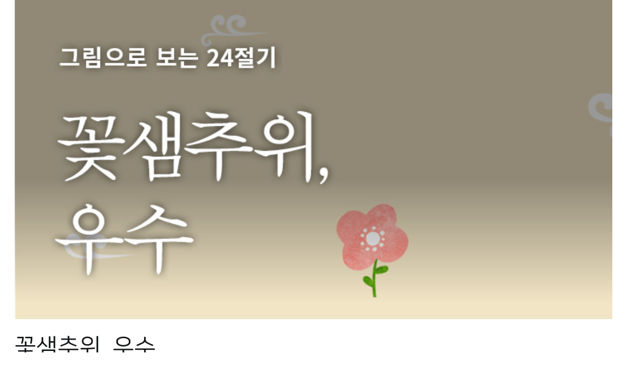

--- FILE ---
content_type: text/html; charset=UTF-8
request_url: https://webzine.nfm.go.kr/category/%EC%9E%AC%EB%AF%B8%EC%9E%88%EB%8A%94-%EB%AF%BC%EC%86%8D/%EA%B7%B8%EB%A6%BC%EC%9C%BC%EB%A1%9C-%EB%B3%B4%EB%8A%94-24%EC%A0%88%EA%B8%B0-%EC%9E%AC%EB%AF%B8%EC%9E%88%EB%8A%94-%EB%AF%BC%EC%86%8D/
body_size: 103382
content:
<!DOCTYPE html>
<html class="avada-html-layout-wide avada-html-header-position-top avada-html-is-archive" dir="ltr" lang="ko-KR" prefix="og: https://ogp.me/ns#" prefix="og: http://ogp.me/ns# fb: http://ogp.me/ns/fb#">
<head>
	<meta http-equiv="X-UA-Compatible" content="IE=edge" />
	<meta http-equiv="Content-Type" content="text/html; charset=utf-8"/>
	<meta name="viewport" content="width=device-width, initial-scale=1" />
	<title>그림으로 보는 24절기 - 국립민속박물관</title>
	<style>img:is([sizes="auto" i], [sizes^="auto," i]) { contain-intrinsic-size: 3000px 1500px }</style>
	
		<!-- All in One SEO 4.9.2 - aioseo.com -->
	<meta name="robots" content="max-image-preview:large" />
	<link rel="canonical" href="https://webzine.nfm.go.kr/category/%ec%9e%ac%eb%af%b8%ec%9e%88%eb%8a%94-%eb%af%bc%ec%86%8d/%ea%b7%b8%eb%a6%bc%ec%9c%bc%eb%a1%9c-%eb%b3%b4%eb%8a%94-24%ec%a0%88%ea%b8%b0-%ec%9e%ac%eb%af%b8%ec%9e%88%eb%8a%94-%eb%af%bc%ec%86%8d/" />
	<link rel="next" href="https://webzine.nfm.go.kr/category/%EC%9E%AC%EB%AF%B8%EC%9E%88%EB%8A%94-%EB%AF%BC%EC%86%8D/%EA%B7%B8%EB%A6%BC%EC%9C%BC%EB%A1%9C-%EB%B3%B4%EB%8A%94-24%EC%A0%88%EA%B8%B0-%EC%9E%AC%EB%AF%B8%EC%9E%88%EB%8A%94-%EB%AF%BC%EC%86%8D/page/2/" />
	<meta name="generator" content="All in One SEO (AIOSEO) 4.9.2" />
		<script type="application/ld+json" class="aioseo-schema">
			{"@context":"https:\/\/schema.org","@graph":[{"@type":"BreadcrumbList","@id":"https:\/\/webzine.nfm.go.kr\/category\/%EC%9E%AC%EB%AF%B8%EC%9E%88%EB%8A%94-%EB%AF%BC%EC%86%8D\/%EA%B7%B8%EB%A6%BC%EC%9C%BC%EB%A1%9C-%EB%B3%B4%EB%8A%94-24%EC%A0%88%EA%B8%B0-%EC%9E%AC%EB%AF%B8%EC%9E%88%EB%8A%94-%EB%AF%BC%EC%86%8D\/#breadcrumblist","itemListElement":[{"@type":"ListItem","@id":"https:\/\/webzine.nfm.go.kr#listItem","position":1,"name":"\ud648","item":"https:\/\/webzine.nfm.go.kr","nextItem":{"@type":"ListItem","@id":"https:\/\/webzine.nfm.go.kr\/category\/%ec%9e%ac%eb%af%b8%ec%9e%88%eb%8a%94-%eb%af%bc%ec%86%8d\/#listItem","name":"\uc7ac\ubbf8\uc788\ub294 \ubbfc\uc18d"}},{"@type":"ListItem","@id":"https:\/\/webzine.nfm.go.kr\/category\/%ec%9e%ac%eb%af%b8%ec%9e%88%eb%8a%94-%eb%af%bc%ec%86%8d\/#listItem","position":2,"name":"\uc7ac\ubbf8\uc788\ub294 \ubbfc\uc18d","item":"https:\/\/webzine.nfm.go.kr\/category\/%ec%9e%ac%eb%af%b8%ec%9e%88%eb%8a%94-%eb%af%bc%ec%86%8d\/","nextItem":{"@type":"ListItem","@id":"https:\/\/webzine.nfm.go.kr\/category\/%ec%9e%ac%eb%af%b8%ec%9e%88%eb%8a%94-%eb%af%bc%ec%86%8d\/%ea%b7%b8%eb%a6%bc%ec%9c%bc%eb%a1%9c-%eb%b3%b4%eb%8a%94-24%ec%a0%88%ea%b8%b0-%ec%9e%ac%eb%af%b8%ec%9e%88%eb%8a%94-%eb%af%bc%ec%86%8d\/#listItem","name":"\uadf8\ub9bc\uc73c\ub85c \ubcf4\ub294 24\uc808\uae30"},"previousItem":{"@type":"ListItem","@id":"https:\/\/webzine.nfm.go.kr#listItem","name":"\ud648"}},{"@type":"ListItem","@id":"https:\/\/webzine.nfm.go.kr\/category\/%ec%9e%ac%eb%af%b8%ec%9e%88%eb%8a%94-%eb%af%bc%ec%86%8d\/%ea%b7%b8%eb%a6%bc%ec%9c%bc%eb%a1%9c-%eb%b3%b4%eb%8a%94-24%ec%a0%88%ea%b8%b0-%ec%9e%ac%eb%af%b8%ec%9e%88%eb%8a%94-%eb%af%bc%ec%86%8d\/#listItem","position":3,"name":"\uadf8\ub9bc\uc73c\ub85c \ubcf4\ub294 24\uc808\uae30","previousItem":{"@type":"ListItem","@id":"https:\/\/webzine.nfm.go.kr\/category\/%ec%9e%ac%eb%af%b8%ec%9e%88%eb%8a%94-%eb%af%bc%ec%86%8d\/#listItem","name":"\uc7ac\ubbf8\uc788\ub294 \ubbfc\uc18d"}}]},{"@type":"CollectionPage","@id":"https:\/\/webzine.nfm.go.kr\/category\/%EC%9E%AC%EB%AF%B8%EC%9E%88%EB%8A%94-%EB%AF%BC%EC%86%8D\/%EA%B7%B8%EB%A6%BC%EC%9C%BC%EB%A1%9C-%EB%B3%B4%EB%8A%94-24%EC%A0%88%EA%B8%B0-%EC%9E%AC%EB%AF%B8%EC%9E%88%EB%8A%94-%EB%AF%BC%EC%86%8D\/#collectionpage","url":"https:\/\/webzine.nfm.go.kr\/category\/%EC%9E%AC%EB%AF%B8%EC%9E%88%EB%8A%94-%EB%AF%BC%EC%86%8D\/%EA%B7%B8%EB%A6%BC%EC%9C%BC%EB%A1%9C-%EB%B3%B4%EB%8A%94-24%EC%A0%88%EA%B8%B0-%EC%9E%AC%EB%AF%B8%EC%9E%88%EB%8A%94-%EB%AF%BC%EC%86%8D\/","name":"\uadf8\ub9bc\uc73c\ub85c \ubcf4\ub294 24\uc808\uae30 - \uad6d\ub9bd\ubbfc\uc18d\ubc15\ubb3c\uad00","inLanguage":"ko-KR","isPartOf":{"@id":"https:\/\/webzine.nfm.go.kr\/#website"},"breadcrumb":{"@id":"https:\/\/webzine.nfm.go.kr\/category\/%EC%9E%AC%EB%AF%B8%EC%9E%88%EB%8A%94-%EB%AF%BC%EC%86%8D\/%EA%B7%B8%EB%A6%BC%EC%9C%BC%EB%A1%9C-%EB%B3%B4%EB%8A%94-24%EC%A0%88%EA%B8%B0-%EC%9E%AC%EB%AF%B8%EC%9E%88%EB%8A%94-%EB%AF%BC%EC%86%8D\/#breadcrumblist"}},{"@type":"Organization","@id":"https:\/\/webzine.nfm.go.kr\/#organization","name":"\uad6d\ub9bd\ubbfc\uc18d\ubc15\ubb3c\uad00","description":"\uad6d\ub9bd\ubbfc\uc18d\ubc15\ubb3c\uad00 \uc6f9\uc9c4","url":"https:\/\/webzine.nfm.go.kr\/","logo":{"@type":"ImageObject","url":"https:\/\/webzine.nfm.go.kr\/wp-content\/uploads\/2025\/12\/cropped-2601-logo.png","@id":"https:\/\/webzine.nfm.go.kr\/category\/%EC%9E%AC%EB%AF%B8%EC%9E%88%EB%8A%94-%EB%AF%BC%EC%86%8D\/%EA%B7%B8%EB%A6%BC%EC%9C%BC%EB%A1%9C-%EB%B3%B4%EB%8A%94-24%EC%A0%88%EA%B8%B0-%EC%9E%AC%EB%AF%B8%EC%9E%88%EB%8A%94-%EB%AF%BC%EC%86%8D\/#organizationLogo","width":299,"height":72},"image":{"@id":"https:\/\/webzine.nfm.go.kr\/category\/%EC%9E%AC%EB%AF%B8%EC%9E%88%EB%8A%94-%EB%AF%BC%EC%86%8D\/%EA%B7%B8%EB%A6%BC%EC%9C%BC%EB%A1%9C-%EB%B3%B4%EB%8A%94-24%EC%A0%88%EA%B8%B0-%EC%9E%AC%EB%AF%B8%EC%9E%88%EB%8A%94-%EB%AF%BC%EC%86%8D\/#organizationLogo"}},{"@type":"WebSite","@id":"https:\/\/webzine.nfm.go.kr\/#website","url":"https:\/\/webzine.nfm.go.kr\/","name":"\uad6d\ub9bd\ubbfc\uc18d\ubc15\ubb3c\uad00","description":"\uad6d\ub9bd\ubbfc\uc18d\ubc15\ubb3c\uad00 \uc6f9\uc9c4","inLanguage":"ko-KR","publisher":{"@id":"https:\/\/webzine.nfm.go.kr\/#organization"}}]}
		</script>
		<!-- All in One SEO -->

<link rel="alternate" type="application/rss+xml" title="국립민속박물관 &raquo; 피드" href="https://webzine.nfm.go.kr/feed/" />
<link rel="alternate" type="application/rss+xml" title="국립민속박물관 &raquo; 댓글 피드" href="https://webzine.nfm.go.kr/comments/feed/" />
		
		
		
				<link rel="alternate" type="application/rss+xml" title="국립민속박물관 &raquo; 그림으로 보는 24절기 카테고리 피드" href="https://webzine.nfm.go.kr/category/%ec%9e%ac%eb%af%b8%ec%9e%88%eb%8a%94-%eb%af%bc%ec%86%8d/%ea%b7%b8%eb%a6%bc%ec%9c%bc%eb%a1%9c-%eb%b3%b4%eb%8a%94-24%ec%a0%88%ea%b8%b0-%ec%9e%ac%eb%af%b8%ec%9e%88%eb%8a%94-%eb%af%bc%ec%86%8d/feed/" />
<script type="text/javascript">
/* <![CDATA[ */
window._wpemojiSettings = {"baseUrl":"https:\/\/s.w.org\/images\/core\/emoji\/15.0.3\/72x72\/","ext":".png","svgUrl":"https:\/\/s.w.org\/images\/core\/emoji\/15.0.3\/svg\/","svgExt":".svg","source":{"concatemoji":"https:\/\/webzine.nfm.go.kr\/wp-includes\/js\/wp-emoji-release.min.js"}};
/*! This file is auto-generated */
!function(i,n){var o,s,e;function c(e){try{var t={supportTests:e,timestamp:(new Date).valueOf()};sessionStorage.setItem(o,JSON.stringify(t))}catch(e){}}function p(e,t,n){e.clearRect(0,0,e.canvas.width,e.canvas.height),e.fillText(t,0,0);var t=new Uint32Array(e.getImageData(0,0,e.canvas.width,e.canvas.height).data),r=(e.clearRect(0,0,e.canvas.width,e.canvas.height),e.fillText(n,0,0),new Uint32Array(e.getImageData(0,0,e.canvas.width,e.canvas.height).data));return t.every(function(e,t){return e===r[t]})}function u(e,t,n){switch(t){case"flag":return n(e,"\ud83c\udff3\ufe0f\u200d\u26a7\ufe0f","\ud83c\udff3\ufe0f\u200b\u26a7\ufe0f")?!1:!n(e,"\ud83c\uddfa\ud83c\uddf3","\ud83c\uddfa\u200b\ud83c\uddf3")&&!n(e,"\ud83c\udff4\udb40\udc67\udb40\udc62\udb40\udc65\udb40\udc6e\udb40\udc67\udb40\udc7f","\ud83c\udff4\u200b\udb40\udc67\u200b\udb40\udc62\u200b\udb40\udc65\u200b\udb40\udc6e\u200b\udb40\udc67\u200b\udb40\udc7f");case"emoji":return!n(e,"\ud83d\udc26\u200d\u2b1b","\ud83d\udc26\u200b\u2b1b")}return!1}function f(e,t,n){var r="undefined"!=typeof WorkerGlobalScope&&self instanceof WorkerGlobalScope?new OffscreenCanvas(300,150):i.createElement("canvas"),a=r.getContext("2d",{willReadFrequently:!0}),o=(a.textBaseline="top",a.font="600 32px Arial",{});return e.forEach(function(e){o[e]=t(a,e,n)}),o}function t(e){var t=i.createElement("script");t.src=e,t.defer=!0,i.head.appendChild(t)}"undefined"!=typeof Promise&&(o="wpEmojiSettingsSupports",s=["flag","emoji"],n.supports={everything:!0,everythingExceptFlag:!0},e=new Promise(function(e){i.addEventListener("DOMContentLoaded",e,{once:!0})}),new Promise(function(t){var n=function(){try{var e=JSON.parse(sessionStorage.getItem(o));if("object"==typeof e&&"number"==typeof e.timestamp&&(new Date).valueOf()<e.timestamp+604800&&"object"==typeof e.supportTests)return e.supportTests}catch(e){}return null}();if(!n){if("undefined"!=typeof Worker&&"undefined"!=typeof OffscreenCanvas&&"undefined"!=typeof URL&&URL.createObjectURL&&"undefined"!=typeof Blob)try{var e="postMessage("+f.toString()+"("+[JSON.stringify(s),u.toString(),p.toString()].join(",")+"));",r=new Blob([e],{type:"text/javascript"}),a=new Worker(URL.createObjectURL(r),{name:"wpTestEmojiSupports"});return void(a.onmessage=function(e){c(n=e.data),a.terminate(),t(n)})}catch(e){}c(n=f(s,u,p))}t(n)}).then(function(e){for(var t in e)n.supports[t]=e[t],n.supports.everything=n.supports.everything&&n.supports[t],"flag"!==t&&(n.supports.everythingExceptFlag=n.supports.everythingExceptFlag&&n.supports[t]);n.supports.everythingExceptFlag=n.supports.everythingExceptFlag&&!n.supports.flag,n.DOMReady=!1,n.readyCallback=function(){n.DOMReady=!0}}).then(function(){return e}).then(function(){var e;n.supports.everything||(n.readyCallback(),(e=n.source||{}).concatemoji?t(e.concatemoji):e.wpemoji&&e.twemoji&&(t(e.twemoji),t(e.wpemoji)))}))}((window,document),window._wpemojiSettings);
/* ]]> */
</script>
<style id='cf-frontend-style-inline-css' type='text/css'>
@font-face {
	font-family: 'Nanum SquareR';
	font-style: normal;
	font-weight: 400;
	src: url('https://webzine.nfm.go.kr/wp-content/uploads/2026/01/NanumSquareNeo-Variable.ttf') format('truetype');
}
</style>
<style id='wp-emoji-styles-inline-css' type='text/css'>

	img.wp-smiley, img.emoji {
		display: inline !important;
		border: none !important;
		box-shadow: none !important;
		height: 1em !important;
		width: 1em !important;
		margin: 0 0.07em !important;
		vertical-align: -0.1em !important;
		background: none !important;
		padding: 0 !important;
	}
</style>
<link rel='stylesheet' id='wp-block-library-css' href='https://webzine.nfm.go.kr/wp-includes/css/dist/block-library/style.min.css' type='text/css' media='all' />
<style id='wp-block-library-theme-inline-css' type='text/css'>
.wp-block-audio :where(figcaption){color:#555;font-size:13px;text-align:center}.is-dark-theme .wp-block-audio :where(figcaption){color:#ffffffa6}.wp-block-audio{margin:0 0 1em}.wp-block-code{border:1px solid #ccc;border-radius:4px;font-family:Menlo,Consolas,monaco,monospace;padding:.8em 1em}.wp-block-embed :where(figcaption){color:#555;font-size:13px;text-align:center}.is-dark-theme .wp-block-embed :where(figcaption){color:#ffffffa6}.wp-block-embed{margin:0 0 1em}.blocks-gallery-caption{color:#555;font-size:13px;text-align:center}.is-dark-theme .blocks-gallery-caption{color:#ffffffa6}:root :where(.wp-block-image figcaption){color:#555;font-size:13px;text-align:center}.is-dark-theme :root :where(.wp-block-image figcaption){color:#ffffffa6}.wp-block-image{margin:0 0 1em}.wp-block-pullquote{border-bottom:4px solid;border-top:4px solid;color:currentColor;margin-bottom:1.75em}.wp-block-pullquote cite,.wp-block-pullquote footer,.wp-block-pullquote__citation{color:currentColor;font-size:.8125em;font-style:normal;text-transform:uppercase}.wp-block-quote{border-left:.25em solid;margin:0 0 1.75em;padding-left:1em}.wp-block-quote cite,.wp-block-quote footer{color:currentColor;font-size:.8125em;font-style:normal;position:relative}.wp-block-quote:where(.has-text-align-right){border-left:none;border-right:.25em solid;padding-left:0;padding-right:1em}.wp-block-quote:where(.has-text-align-center){border:none;padding-left:0}.wp-block-quote.is-large,.wp-block-quote.is-style-large,.wp-block-quote:where(.is-style-plain){border:none}.wp-block-search .wp-block-search__label{font-weight:700}.wp-block-search__button{border:1px solid #ccc;padding:.375em .625em}:where(.wp-block-group.has-background){padding:1.25em 2.375em}.wp-block-separator.has-css-opacity{opacity:.4}.wp-block-separator{border:none;border-bottom:2px solid;margin-left:auto;margin-right:auto}.wp-block-separator.has-alpha-channel-opacity{opacity:1}.wp-block-separator:not(.is-style-wide):not(.is-style-dots){width:100px}.wp-block-separator.has-background:not(.is-style-dots){border-bottom:none;height:1px}.wp-block-separator.has-background:not(.is-style-wide):not(.is-style-dots){height:2px}.wp-block-table{margin:0 0 1em}.wp-block-table td,.wp-block-table th{word-break:normal}.wp-block-table :where(figcaption){color:#555;font-size:13px;text-align:center}.is-dark-theme .wp-block-table :where(figcaption){color:#ffffffa6}.wp-block-video :where(figcaption){color:#555;font-size:13px;text-align:center}.is-dark-theme .wp-block-video :where(figcaption){color:#ffffffa6}.wp-block-video{margin:0 0 1em}:root :where(.wp-block-template-part.has-background){margin-bottom:0;margin-top:0;padding:1.25em 2.375em}
</style>
<link rel='stylesheet' id='aioseo/css/src/vue/standalone/blocks/table-of-contents/global.scss-css' href='https://webzine.nfm.go.kr/wp-content/plugins/all-in-one-seo-pack/dist/Lite/assets/css/table-of-contents/global.e90f6d47.css' type='text/css' media='all' />
<style id='classic-theme-styles-inline-css' type='text/css'>
/*! This file is auto-generated */
.wp-block-button__link{color:#fff;background-color:#32373c;border-radius:9999px;box-shadow:none;text-decoration:none;padding:calc(.667em + 2px) calc(1.333em + 2px);font-size:1.125em}.wp-block-file__button{background:#32373c;color:#fff;text-decoration:none}
</style>
<style id='global-styles-inline-css' type='text/css'>
:root{--wp--preset--aspect-ratio--square: 1;--wp--preset--aspect-ratio--4-3: 4/3;--wp--preset--aspect-ratio--3-4: 3/4;--wp--preset--aspect-ratio--3-2: 3/2;--wp--preset--aspect-ratio--2-3: 2/3;--wp--preset--aspect-ratio--16-9: 16/9;--wp--preset--aspect-ratio--9-16: 9/16;--wp--preset--color--black: #000000;--wp--preset--color--cyan-bluish-gray: #abb8c3;--wp--preset--color--white: #ffffff;--wp--preset--color--pale-pink: #f78da7;--wp--preset--color--vivid-red: #cf2e2e;--wp--preset--color--luminous-vivid-orange: #ff6900;--wp--preset--color--luminous-vivid-amber: #fcb900;--wp--preset--color--light-green-cyan: #7bdcb5;--wp--preset--color--vivid-green-cyan: #00d084;--wp--preset--color--pale-cyan-blue: #8ed1fc;--wp--preset--color--vivid-cyan-blue: #0693e3;--wp--preset--color--vivid-purple: #9b51e0;--wp--preset--color--awb-color-1: #ffffff;--wp--preset--color--awb-color-2: #fff8ed;--wp--preset--color--awb-color-3: #d1d1d1;--wp--preset--color--awb-color-4: #fcd399;--wp--preset--color--awb-color-5: #ed8b02;--wp--preset--color--awb-color-6: #434549;--wp--preset--color--awb-color-7: #111111;--wp--preset--color--awb-color-8: #141617;--wp--preset--gradient--vivid-cyan-blue-to-vivid-purple: linear-gradient(135deg,rgba(6,147,227,1) 0%,rgb(155,81,224) 100%);--wp--preset--gradient--light-green-cyan-to-vivid-green-cyan: linear-gradient(135deg,rgb(122,220,180) 0%,rgb(0,208,130) 100%);--wp--preset--gradient--luminous-vivid-amber-to-luminous-vivid-orange: linear-gradient(135deg,rgba(252,185,0,1) 0%,rgba(255,105,0,1) 100%);--wp--preset--gradient--luminous-vivid-orange-to-vivid-red: linear-gradient(135deg,rgba(255,105,0,1) 0%,rgb(207,46,46) 100%);--wp--preset--gradient--very-light-gray-to-cyan-bluish-gray: linear-gradient(135deg,rgb(238,238,238) 0%,rgb(169,184,195) 100%);--wp--preset--gradient--cool-to-warm-spectrum: linear-gradient(135deg,rgb(74,234,220) 0%,rgb(151,120,209) 20%,rgb(207,42,186) 40%,rgb(238,44,130) 60%,rgb(251,105,98) 80%,rgb(254,248,76) 100%);--wp--preset--gradient--blush-light-purple: linear-gradient(135deg,rgb(255,206,236) 0%,rgb(152,150,240) 100%);--wp--preset--gradient--blush-bordeaux: linear-gradient(135deg,rgb(254,205,165) 0%,rgb(254,45,45) 50%,rgb(107,0,62) 100%);--wp--preset--gradient--luminous-dusk: linear-gradient(135deg,rgb(255,203,112) 0%,rgb(199,81,192) 50%,rgb(65,88,208) 100%);--wp--preset--gradient--pale-ocean: linear-gradient(135deg,rgb(255,245,203) 0%,rgb(182,227,212) 50%,rgb(51,167,181) 100%);--wp--preset--gradient--electric-grass: linear-gradient(135deg,rgb(202,248,128) 0%,rgb(113,206,126) 100%);--wp--preset--gradient--midnight: linear-gradient(135deg,rgb(2,3,129) 0%,rgb(40,116,252) 100%);--wp--preset--font-size--small: 12px;--wp--preset--font-size--medium: 20px;--wp--preset--font-size--large: 24px;--wp--preset--font-size--x-large: 42px;--wp--preset--font-size--normal: 16px;--wp--preset--font-size--xlarge: 32px;--wp--preset--font-size--huge: 48px;--wp--preset--spacing--20: 0.44rem;--wp--preset--spacing--30: 0.67rem;--wp--preset--spacing--40: 1rem;--wp--preset--spacing--50: 1.5rem;--wp--preset--spacing--60: 2.25rem;--wp--preset--spacing--70: 3.38rem;--wp--preset--spacing--80: 5.06rem;--wp--preset--shadow--natural: 6px 6px 9px rgba(0, 0, 0, 0.2);--wp--preset--shadow--deep: 12px 12px 50px rgba(0, 0, 0, 0.4);--wp--preset--shadow--sharp: 6px 6px 0px rgba(0, 0, 0, 0.2);--wp--preset--shadow--outlined: 6px 6px 0px -3px rgba(255, 255, 255, 1), 6px 6px rgba(0, 0, 0, 1);--wp--preset--shadow--crisp: 6px 6px 0px rgba(0, 0, 0, 1);}:where(.is-layout-flex){gap: 0.5em;}:where(.is-layout-grid){gap: 0.5em;}body .is-layout-flex{display: flex;}.is-layout-flex{flex-wrap: wrap;align-items: center;}.is-layout-flex > :is(*, div){margin: 0;}body .is-layout-grid{display: grid;}.is-layout-grid > :is(*, div){margin: 0;}:where(.wp-block-columns.is-layout-flex){gap: 2em;}:where(.wp-block-columns.is-layout-grid){gap: 2em;}:where(.wp-block-post-template.is-layout-flex){gap: 1.25em;}:where(.wp-block-post-template.is-layout-grid){gap: 1.25em;}.has-black-color{color: var(--wp--preset--color--black) !important;}.has-cyan-bluish-gray-color{color: var(--wp--preset--color--cyan-bluish-gray) !important;}.has-white-color{color: var(--wp--preset--color--white) !important;}.has-pale-pink-color{color: var(--wp--preset--color--pale-pink) !important;}.has-vivid-red-color{color: var(--wp--preset--color--vivid-red) !important;}.has-luminous-vivid-orange-color{color: var(--wp--preset--color--luminous-vivid-orange) !important;}.has-luminous-vivid-amber-color{color: var(--wp--preset--color--luminous-vivid-amber) !important;}.has-light-green-cyan-color{color: var(--wp--preset--color--light-green-cyan) !important;}.has-vivid-green-cyan-color{color: var(--wp--preset--color--vivid-green-cyan) !important;}.has-pale-cyan-blue-color{color: var(--wp--preset--color--pale-cyan-blue) !important;}.has-vivid-cyan-blue-color{color: var(--wp--preset--color--vivid-cyan-blue) !important;}.has-vivid-purple-color{color: var(--wp--preset--color--vivid-purple) !important;}.has-black-background-color{background-color: var(--wp--preset--color--black) !important;}.has-cyan-bluish-gray-background-color{background-color: var(--wp--preset--color--cyan-bluish-gray) !important;}.has-white-background-color{background-color: var(--wp--preset--color--white) !important;}.has-pale-pink-background-color{background-color: var(--wp--preset--color--pale-pink) !important;}.has-vivid-red-background-color{background-color: var(--wp--preset--color--vivid-red) !important;}.has-luminous-vivid-orange-background-color{background-color: var(--wp--preset--color--luminous-vivid-orange) !important;}.has-luminous-vivid-amber-background-color{background-color: var(--wp--preset--color--luminous-vivid-amber) !important;}.has-light-green-cyan-background-color{background-color: var(--wp--preset--color--light-green-cyan) !important;}.has-vivid-green-cyan-background-color{background-color: var(--wp--preset--color--vivid-green-cyan) !important;}.has-pale-cyan-blue-background-color{background-color: var(--wp--preset--color--pale-cyan-blue) !important;}.has-vivid-cyan-blue-background-color{background-color: var(--wp--preset--color--vivid-cyan-blue) !important;}.has-vivid-purple-background-color{background-color: var(--wp--preset--color--vivid-purple) !important;}.has-black-border-color{border-color: var(--wp--preset--color--black) !important;}.has-cyan-bluish-gray-border-color{border-color: var(--wp--preset--color--cyan-bluish-gray) !important;}.has-white-border-color{border-color: var(--wp--preset--color--white) !important;}.has-pale-pink-border-color{border-color: var(--wp--preset--color--pale-pink) !important;}.has-vivid-red-border-color{border-color: var(--wp--preset--color--vivid-red) !important;}.has-luminous-vivid-orange-border-color{border-color: var(--wp--preset--color--luminous-vivid-orange) !important;}.has-luminous-vivid-amber-border-color{border-color: var(--wp--preset--color--luminous-vivid-amber) !important;}.has-light-green-cyan-border-color{border-color: var(--wp--preset--color--light-green-cyan) !important;}.has-vivid-green-cyan-border-color{border-color: var(--wp--preset--color--vivid-green-cyan) !important;}.has-pale-cyan-blue-border-color{border-color: var(--wp--preset--color--pale-cyan-blue) !important;}.has-vivid-cyan-blue-border-color{border-color: var(--wp--preset--color--vivid-cyan-blue) !important;}.has-vivid-purple-border-color{border-color: var(--wp--preset--color--vivid-purple) !important;}.has-vivid-cyan-blue-to-vivid-purple-gradient-background{background: var(--wp--preset--gradient--vivid-cyan-blue-to-vivid-purple) !important;}.has-light-green-cyan-to-vivid-green-cyan-gradient-background{background: var(--wp--preset--gradient--light-green-cyan-to-vivid-green-cyan) !important;}.has-luminous-vivid-amber-to-luminous-vivid-orange-gradient-background{background: var(--wp--preset--gradient--luminous-vivid-amber-to-luminous-vivid-orange) !important;}.has-luminous-vivid-orange-to-vivid-red-gradient-background{background: var(--wp--preset--gradient--luminous-vivid-orange-to-vivid-red) !important;}.has-very-light-gray-to-cyan-bluish-gray-gradient-background{background: var(--wp--preset--gradient--very-light-gray-to-cyan-bluish-gray) !important;}.has-cool-to-warm-spectrum-gradient-background{background: var(--wp--preset--gradient--cool-to-warm-spectrum) !important;}.has-blush-light-purple-gradient-background{background: var(--wp--preset--gradient--blush-light-purple) !important;}.has-blush-bordeaux-gradient-background{background: var(--wp--preset--gradient--blush-bordeaux) !important;}.has-luminous-dusk-gradient-background{background: var(--wp--preset--gradient--luminous-dusk) !important;}.has-pale-ocean-gradient-background{background: var(--wp--preset--gradient--pale-ocean) !important;}.has-electric-grass-gradient-background{background: var(--wp--preset--gradient--electric-grass) !important;}.has-midnight-gradient-background{background: var(--wp--preset--gradient--midnight) !important;}.has-small-font-size{font-size: var(--wp--preset--font-size--small) !important;}.has-medium-font-size{font-size: var(--wp--preset--font-size--medium) !important;}.has-large-font-size{font-size: var(--wp--preset--font-size--large) !important;}.has-x-large-font-size{font-size: var(--wp--preset--font-size--x-large) !important;}
:where(.wp-block-post-template.is-layout-flex){gap: 1.25em;}:where(.wp-block-post-template.is-layout-grid){gap: 1.25em;}
:where(.wp-block-columns.is-layout-flex){gap: 2em;}:where(.wp-block-columns.is-layout-grid){gap: 2em;}
:root :where(.wp-block-pullquote){font-size: 1.5em;line-height: 1.6;}
</style>
<link rel='stylesheet' id='contact-form-7-css' href='https://webzine.nfm.go.kr/wp-content/plugins/contact-form-7/includes/css/styles.css' type='text/css' media='all' />
<link rel='stylesheet' id='email-subscribers-css' href='https://webzine.nfm.go.kr/wp-content/plugins/email-subscribers/lite/public/css/email-subscribers-public.css' type='text/css' media='all' />
<link rel='stylesheet' id='sr7css-css' href='//webzine.nfm.go.kr/wp-content/plugins/revslider/public/css/sr7.css' type='text/css' media='all' />
<link rel='stylesheet' id='fusion-dynamic-css-css' href='https://webzine.nfm.go.kr/wp-content/uploads/fusion-styles/2dd9f190e7d9ea0da7cf6cfbbc9e044d.min.css' type='text/css' media='all' />
<script type="text/javascript" src="https://webzine.nfm.go.kr/wp-includes/js/jquery/jquery.min.js" id="jquery-core-js"></script>
<script type="text/javascript" src="https://webzine.nfm.go.kr/wp-includes/js/jquery/jquery-migrate.min.js" id="jquery-migrate-js"></script>
<script type="text/javascript" src="//webzine.nfm.go.kr/wp-content/plugins/revslider/public/js/libs/tptools.js" id="tp-tools-js" async="async" data-wp-strategy="async"></script>
<script type="text/javascript" src="//webzine.nfm.go.kr/wp-content/plugins/revslider/public/js/sr7.js" id="sr7-js" async="async" data-wp-strategy="async"></script>
<script></script><link rel="https://api.w.org/" href="https://webzine.nfm.go.kr/wp-json/" /><link rel="alternate" title="JSON" type="application/json" href="https://webzine.nfm.go.kr/wp-json/wp/v2/categories/2607" /><link rel="EditURI" type="application/rsd+xml" title="RSD" href="https://webzine.nfm.go.kr/xmlrpc.php?rsd" />

<meta name="cdp-version" content="1.5.0" /><link rel="preload" href="https://webzine.nfm.go.kr/wp-content/themes/Avada/includes/lib/assets/fonts/icomoon/awb-icons.woff" as="font" type="font/woff" crossorigin><link rel="preload" href="//webzine.nfm.go.kr/wp-content/themes/Avada/includes/lib/assets/fonts/fontawesome/webfonts/fa-brands-400.woff2" as="font" type="font/woff2" crossorigin><link rel="preload" href="//webzine.nfm.go.kr/wp-content/themes/Avada/includes/lib/assets/fonts/fontawesome/webfonts/fa-regular-400.woff2" as="font" type="font/woff2" crossorigin><link rel="preload" href="//webzine.nfm.go.kr/wp-content/themes/Avada/includes/lib/assets/fonts/fontawesome/webfonts/fa-solid-900.woff2" as="font" type="font/woff2" crossorigin><style type="text/css" id="css-fb-visibility">@media screen and (max-width: 640px){.fusion-no-small-visibility{display:none !important;}body .sm-text-align-center{text-align:center !important;}body .sm-text-align-left{text-align:left !important;}body .sm-text-align-right{text-align:right !important;}body .sm-text-align-justify{text-align:justify !important;}body .sm-flex-align-center{justify-content:center !important;}body .sm-flex-align-flex-start{justify-content:flex-start !important;}body .sm-flex-align-flex-end{justify-content:flex-end !important;}body .sm-mx-auto{margin-left:auto !important;margin-right:auto !important;}body .sm-ml-auto{margin-left:auto !important;}body .sm-mr-auto{margin-right:auto !important;}body .fusion-absolute-position-small{position:absolute;top:auto;width:100%;}.awb-sticky.awb-sticky-small{ position: sticky; top: var(--awb-sticky-offset,0); }}@media screen and (min-width: 641px) and (max-width: 1024px){.fusion-no-medium-visibility{display:none !important;}body .md-text-align-center{text-align:center !important;}body .md-text-align-left{text-align:left !important;}body .md-text-align-right{text-align:right !important;}body .md-text-align-justify{text-align:justify !important;}body .md-flex-align-center{justify-content:center !important;}body .md-flex-align-flex-start{justify-content:flex-start !important;}body .md-flex-align-flex-end{justify-content:flex-end !important;}body .md-mx-auto{margin-left:auto !important;margin-right:auto !important;}body .md-ml-auto{margin-left:auto !important;}body .md-mr-auto{margin-right:auto !important;}body .fusion-absolute-position-medium{position:absolute;top:auto;width:100%;}.awb-sticky.awb-sticky-medium{ position: sticky; top: var(--awb-sticky-offset,0); }}@media screen and (min-width: 1025px){.fusion-no-large-visibility{display:none !important;}body .lg-text-align-center{text-align:center !important;}body .lg-text-align-left{text-align:left !important;}body .lg-text-align-right{text-align:right !important;}body .lg-text-align-justify{text-align:justify !important;}body .lg-flex-align-center{justify-content:center !important;}body .lg-flex-align-flex-start{justify-content:flex-start !important;}body .lg-flex-align-flex-end{justify-content:flex-end !important;}body .lg-mx-auto{margin-left:auto !important;margin-right:auto !important;}body .lg-ml-auto{margin-left:auto !important;}body .lg-mr-auto{margin-right:auto !important;}body .fusion-absolute-position-large{position:absolute;top:auto;width:100%;}.awb-sticky.awb-sticky-large{ position: sticky; top: var(--awb-sticky-offset,0); }}</style><link rel="preconnect" href="https://fonts.googleapis.com">
<link rel="preconnect" href="https://fonts.gstatic.com/" crossorigin>
<link rel="icon" href="https://webzine.nfm.go.kr/wp-content/uploads/2025/03/favicon.png" sizes="32x32" />
<link rel="icon" href="https://webzine.nfm.go.kr/wp-content/uploads/2025/03/favicon.png" sizes="192x192" />
<link rel="apple-touch-icon" href="https://webzine.nfm.go.kr/wp-content/uploads/2025/03/favicon.png" />
<meta name="msapplication-TileImage" content="https://webzine.nfm.go.kr/wp-content/uploads/2025/03/favicon.png" />
<script>
	window._tpt			??= {};
	window.SR7			??= {};
	_tpt.R				??= {};
	_tpt.R.fonts		??= {};
	_tpt.R.fonts.customFonts??= {};
	SR7.devMode			=  false;
	SR7.F 				??= {};
	SR7.G				??= {};
	SR7.LIB				??= {};
	SR7.E				??= {};
	SR7.E.gAddons		??= {};
	SR7.E.php 			??= {};
	SR7.E.nonce			= 'fb3b72d486';
	SR7.E.ajaxurl		= 'https://webzine.nfm.go.kr/wp-admin/admin-ajax.php';
	SR7.E.resturl		= 'https://webzine.nfm.go.kr/wp-json/';
	SR7.E.slug_path		= 'revslider/revslider.php';
	SR7.E.slug			= 'revslider';
	SR7.E.plugin_url	= 'https://webzine.nfm.go.kr/wp-content/plugins/revslider/';
	SR7.E.wp_plugin_url = 'https://webzine.nfm.go.kr/wp-content/plugins/';
	SR7.E.revision		= '6.7.37';
	SR7.E.fontBaseUrl	= '';
	SR7.G.breakPoints 	= [1240,1024,778,480];
	SR7.G.fSUVW 		= false;
	SR7.E.modules 		= ['module','page','slide','layer','draw','animate','srtools','canvas','defaults','carousel','navigation','media','modifiers','migration'];
	SR7.E.libs 			= ['WEBGL'];
	SR7.E.css 			= ['csslp','cssbtns','cssfilters','cssnav','cssmedia'];
	SR7.E.resources		= {};
	SR7.E.ytnc			= false;
	SR7.JSON			??= {};
/*! Slider Revolution 7.0 - Page Processor */
!function(){"use strict";window.SR7??={},window._tpt??={},SR7.version="Slider Revolution 6.7.16",_tpt.getMobileZoom=()=>_tpt.is_mobile?document.documentElement.clientWidth/window.innerWidth:1,_tpt.getWinDim=function(t){_tpt.screenHeightWithUrlBar??=window.innerHeight;let e=SR7.F?.modal?.visible&&SR7.M[SR7.F.module.getIdByAlias(SR7.F.modal.requested)];_tpt.scrollBar=window.innerWidth!==document.documentElement.clientWidth||e&&window.innerWidth!==e.c.module.clientWidth,_tpt.winW=_tpt.getMobileZoom()*window.innerWidth-(_tpt.scrollBar||"prepare"==t?_tpt.scrollBarW??_tpt.mesureScrollBar():0),_tpt.winH=_tpt.getMobileZoom()*window.innerHeight,_tpt.winWAll=document.documentElement.clientWidth},_tpt.getResponsiveLevel=function(t,e){return SR7.G.fSUVW?_tpt.closestGE(t,window.innerWidth):_tpt.closestGE(t,_tpt.winWAll)},_tpt.mesureScrollBar=function(){let t=document.createElement("div");return t.className="RSscrollbar-measure",t.style.width="100px",t.style.height="100px",t.style.overflow="scroll",t.style.position="absolute",t.style.top="-9999px",document.body.appendChild(t),_tpt.scrollBarW=t.offsetWidth-t.clientWidth,document.body.removeChild(t),_tpt.scrollBarW},_tpt.loadCSS=async function(t,e,s){return s?_tpt.R.fonts.required[e].status=1:(_tpt.R[e]??={},_tpt.R[e].status=1),new Promise(((i,n)=>{if(_tpt.isStylesheetLoaded(t))s?_tpt.R.fonts.required[e].status=2:_tpt.R[e].status=2,i();else{const o=document.createElement("link");o.rel="stylesheet";let l="text",r="css";o["type"]=l+"/"+r,o.href=t,o.onload=()=>{s?_tpt.R.fonts.required[e].status=2:_tpt.R[e].status=2,i()},o.onerror=()=>{s?_tpt.R.fonts.required[e].status=3:_tpt.R[e].status=3,n(new Error(`Failed to load CSS: ${t}`))},document.head.appendChild(o)}}))},_tpt.addContainer=function(t){const{tag:e="div",id:s,class:i,datas:n,textContent:o,iHTML:l}=t,r=document.createElement(e);if(s&&""!==s&&(r.id=s),i&&""!==i&&(r.className=i),n)for(const[t,e]of Object.entries(n))"style"==t?r.style.cssText=e:r.setAttribute(`data-${t}`,e);return o&&(r.textContent=o),l&&(r.innerHTML=l),r},_tpt.collector=function(){return{fragment:new DocumentFragment,add(t){var e=_tpt.addContainer(t);return this.fragment.appendChild(e),e},append(t){t.appendChild(this.fragment)}}},_tpt.isStylesheetLoaded=function(t){let e=t.split("?")[0];return Array.from(document.querySelectorAll('link[rel="stylesheet"], link[rel="preload"]')).some((t=>t.href.split("?")[0]===e))},_tpt.preloader={requests:new Map,preloaderTemplates:new Map,show:function(t,e){if(!e||!t)return;const{type:s,color:i}=e;if(s<0||"off"==s)return;const n=`preloader_${s}`;let o=this.preloaderTemplates.get(n);o||(o=this.build(s,i),this.preloaderTemplates.set(n,o)),this.requests.has(t)||this.requests.set(t,{count:0});const l=this.requests.get(t);clearTimeout(l.timer),l.count++,1===l.count&&(l.timer=setTimeout((()=>{l.preloaderClone=o.cloneNode(!0),l.anim&&l.anim.kill(),void 0!==_tpt.gsap?l.anim=_tpt.gsap.fromTo(l.preloaderClone,1,{opacity:0},{opacity:1}):l.preloaderClone.classList.add("sr7-fade-in"),t.appendChild(l.preloaderClone)}),150))},hide:function(t){if(!this.requests.has(t))return;const e=this.requests.get(t);e.count--,e.count<0&&(e.count=0),e.anim&&e.anim.kill(),0===e.count&&(clearTimeout(e.timer),e.preloaderClone&&(e.preloaderClone.classList.remove("sr7-fade-in"),e.anim=_tpt.gsap.to(e.preloaderClone,.3,{opacity:0,onComplete:function(){e.preloaderClone.remove()}})))},state:function(t){if(!this.requests.has(t))return!1;return this.requests.get(t).count>0},build:(t,e="#ffffff",s="")=>{if(t<0||"off"===t)return null;const i=parseInt(t);if(t="prlt"+i,isNaN(i))return null;if(_tpt.loadCSS(SR7.E.plugin_url+"public/css/preloaders/t"+i+".css","preloader_"+t),isNaN(i)||i<6){const n=`background-color:${e}`,o=1===i||2==i?n:"",l=3===i||4==i?n:"",r=_tpt.collector();["dot1","dot2","bounce1","bounce2","bounce3"].forEach((t=>r.add({tag:"div",class:t,datas:{style:l}})));const d=_tpt.addContainer({tag:"sr7-prl",class:`${t} ${s}`,datas:{style:o}});return r.append(d),d}{let n={};if(7===i){let t;e.startsWith("#")?(t=e.replace("#",""),t=`rgba(${parseInt(t.substring(0,2),16)}, ${parseInt(t.substring(2,4),16)}, ${parseInt(t.substring(4,6),16)}, `):e.startsWith("rgb")&&(t=e.slice(e.indexOf("(")+1,e.lastIndexOf(")")).split(",").map((t=>t.trim())),t=`rgba(${t[0]}, ${t[1]}, ${t[2]}, `),t&&(n.style=`border-top-color: ${t}0.65); border-bottom-color: ${t}0.15); border-left-color: ${t}0.65); border-right-color: ${t}0.15)`)}else 12===i&&(n.style=`background:${e}`);const o=[10,0,4,2,5,9,0,4,4,2][i-6],l=_tpt.collector(),r=l.add({tag:"div",class:"sr7-prl-inner",datas:n});Array.from({length:o}).forEach((()=>r.appendChild(l.add({tag:"span",datas:{style:`background:${e}`}}))));const d=_tpt.addContainer({tag:"sr7-prl",class:`${t} ${s}`});return l.append(d),d}}},SR7.preLoader={show:(t,e)=>{"off"!==(SR7.M[t]?.settings?.pLoader?.type??"off")&&_tpt.preloader.show(e||SR7.M[t].c.module,SR7.M[t]?.settings?.pLoader??{color:"#fff",type:10})},hide:(t,e)=>{"off"!==(SR7.M[t]?.settings?.pLoader?.type??"off")&&_tpt.preloader.hide(e||SR7.M[t].c.module)},state:(t,e)=>_tpt.preloader.state(e||SR7.M[t].c.module)},_tpt.prepareModuleHeight=function(t){window.SR7.M??={},window.SR7.M[t.id]??={},"ignore"==t.googleFont&&(SR7.E.ignoreGoogleFont=!0);let e=window.SR7.M[t.id];if(null==_tpt.scrollBarW&&_tpt.mesureScrollBar(),e.c??={},e.states??={},e.settings??={},e.settings.size??={},t.fixed&&(e.settings.fixed=!0),e.c.module=document.querySelector("sr7-module#"+t.id),e.c.adjuster=e.c.module.getElementsByTagName("sr7-adjuster")[0],e.c.content=e.c.module.getElementsByTagName("sr7-content")[0],"carousel"==t.type&&(e.c.carousel=e.c.content.getElementsByTagName("sr7-carousel")[0]),null==e.c.module||null==e.c.module)return;t.plType&&t.plColor&&(e.settings.pLoader={type:t.plType,color:t.plColor}),void 0===t.plType||"off"===t.plType||SR7.preLoader.state(t.id)&&SR7.preLoader.state(t.id,e.c.module)||SR7.preLoader.show(t.id,e.c.module),_tpt.winW||_tpt.getWinDim("prepare"),_tpt.getWinDim();let s=""+e.c.module.dataset?.modal;"modal"==s||"true"==s||"undefined"!==s&&"false"!==s||(e.settings.size.fullWidth=t.size.fullWidth,e.LEV??=_tpt.getResponsiveLevel(window.SR7.G.breakPoints,t.id),t.vpt=_tpt.fillArray(t.vpt,5),e.settings.vPort=t.vpt[e.LEV],void 0!==t.el&&"720"==t.el[4]&&t.gh[4]!==t.el[4]&&"960"==t.el[3]&&t.gh[3]!==t.el[3]&&"768"==t.el[2]&&t.gh[2]!==t.el[2]&&delete t.el,e.settings.size.height=null==t.el||null==t.el[e.LEV]||0==t.el[e.LEV]||"auto"==t.el[e.LEV]?_tpt.fillArray(t.gh,5,-1):_tpt.fillArray(t.el,5,-1),e.settings.size.width=_tpt.fillArray(t.gw,5,-1),e.settings.size.minHeight=_tpt.fillArray(t.mh??[0],5,-1),e.cacheSize={fullWidth:e.settings.size?.fullWidth,fullHeight:e.settings.size?.fullHeight},void 0!==t.off&&(t.off?.t&&(e.settings.size.m??={})&&(e.settings.size.m.t=t.off.t),t.off?.b&&(e.settings.size.m??={})&&(e.settings.size.m.b=t.off.b),t.off?.l&&(e.settings.size.p??={})&&(e.settings.size.p.l=t.off.l),t.off?.r&&(e.settings.size.p??={})&&(e.settings.size.p.r=t.off.r),e.offsetPrepared=!0),_tpt.updatePMHeight(t.id,t,!0))},_tpt.updatePMHeight=(t,e,s)=>{let i=SR7.M[t];var n=i.settings.size.fullWidth?_tpt.winW:i.c.module.parentNode.offsetWidth;n=0===n||isNaN(n)?_tpt.winW:n;let o=i.settings.size.width[i.LEV]||i.settings.size.width[i.LEV++]||i.settings.size.width[i.LEV--]||n,l=i.settings.size.height[i.LEV]||i.settings.size.height[i.LEV++]||i.settings.size.height[i.LEV--]||0,r=i.settings.size.minHeight[i.LEV]||i.settings.size.minHeight[i.LEV++]||i.settings.size.minHeight[i.LEV--]||0;if(l="auto"==l?0:l,l=parseInt(l),"carousel"!==e.type&&(n-=parseInt(e.onw??0)||0),i.MP=!i.settings.size.fullWidth&&n<o||_tpt.winW<o?Math.min(1,n/o):1,e.size.fullScreen||e.size.fullHeight){let t=parseInt(e.fho)||0,s=(""+e.fho).indexOf("%")>-1;e.newh=_tpt.winH-(s?_tpt.winH*t/100:t)}else e.newh=i.MP*Math.max(l,r);if(e.newh+=(parseInt(e.onh??0)||0)+(parseInt(e.carousel?.pt)||0)+(parseInt(e.carousel?.pb)||0),void 0!==e.slideduration&&(e.newh=Math.max(e.newh,parseInt(e.slideduration)/3)),e.shdw&&_tpt.buildShadow(e.id,e),i.c.adjuster.style.height=e.newh+"px",i.c.module.style.height=e.newh+"px",i.c.content.style.height=e.newh+"px",i.states.heightPrepared=!0,i.dims??={},i.dims.moduleRect=i.c.module.getBoundingClientRect(),i.c.content.style.left="-"+i.dims.moduleRect.left+"px",!i.settings.size.fullWidth)return s&&requestAnimationFrame((()=>{n!==i.c.module.parentNode.offsetWidth&&_tpt.updatePMHeight(e.id,e)})),void _tpt.bgStyle(e.id,e,window.innerWidth==_tpt.winW,!0);_tpt.bgStyle(e.id,e,window.innerWidth==_tpt.winW,!0),requestAnimationFrame((function(){s&&requestAnimationFrame((()=>{n!==i.c.module.parentNode.offsetWidth&&_tpt.updatePMHeight(e.id,e)}))})),i.earlyResizerFunction||(i.earlyResizerFunction=function(){requestAnimationFrame((function(){_tpt.getWinDim(),_tpt.moduleDefaults(e.id,e),_tpt.updateSlideBg(t,!0)}))},window.addEventListener("resize",i.earlyResizerFunction))},_tpt.buildShadow=function(t,e){let s=SR7.M[t];null==s.c.shadow&&(s.c.shadow=document.createElement("sr7-module-shadow"),s.c.shadow.classList.add("sr7-shdw-"+e.shdw),s.c.content.appendChild(s.c.shadow))},_tpt.bgStyle=async(t,e,s,i,n)=>{const o=SR7.M[t];if((e=e??o.settings).fixed&&!o.c.module.classList.contains("sr7-top-fixed")&&(o.c.module.classList.add("sr7-top-fixed"),o.c.module.style.position="fixed",o.c.module.style.width="100%",o.c.module.style.top="0px",o.c.module.style.left="0px",o.c.module.style.pointerEvents="none",o.c.module.style.zIndex=5e3,o.c.content.style.pointerEvents="none"),null==o.c.bgcanvas){let t=document.createElement("sr7-module-bg"),l=!1;if("string"==typeof e?.bg?.color&&e?.bg?.color.includes("{"))if(_tpt.gradient&&_tpt.gsap)e.bg.color=_tpt.gradient.convert(e.bg.color);else try{let t=JSON.parse(e.bg.color);(t?.orig||t?.string)&&(e.bg.color=JSON.parse(e.bg.color))}catch(t){return}let r="string"==typeof e?.bg?.color?e?.bg?.color||"transparent":e?.bg?.color?.string??e?.bg?.color?.orig??e?.bg?.color?.color??"transparent";if(t.style["background"+(String(r).includes("grad")?"":"Color")]=r,("transparent"!==r||n)&&(l=!0),o.offsetPrepared&&(t.style.visibility="hidden"),e?.bg?.image?.src&&(t.style.backgroundImage=`url(${e?.bg?.image.src})`,t.style.backgroundSize=""==(e.bg.image?.size??"")?"cover":e.bg.image.size,t.style.backgroundPosition=e.bg.image.position,t.style.backgroundRepeat=""==e.bg.image.repeat||null==e.bg.image.repeat?"no-repeat":e.bg.image.repeat,l=!0),!l)return;o.c.bgcanvas=t,e.size.fullWidth?t.style.width=_tpt.winW-(s&&_tpt.winH<document.body.offsetHeight?_tpt.scrollBarW:0)+"px":i&&(t.style.width=o.c.module.offsetWidth+"px"),e.sbt?.use?o.c.content.appendChild(o.c.bgcanvas):o.c.module.appendChild(o.c.bgcanvas)}o.c.bgcanvas.style.height=void 0!==e.newh?e.newh+"px":("carousel"==e.type?o.dims.module.h:o.dims.content.h)+"px",o.c.bgcanvas.style.left=!s&&e.sbt?.use||o.c.bgcanvas.closest("SR7-CONTENT")?"0px":"-"+(o?.dims?.moduleRect?.left??0)+"px"},_tpt.updateSlideBg=function(t,e){const s=SR7.M[t];let i=s.settings;s?.c?.bgcanvas&&(i.size.fullWidth?s.c.bgcanvas.style.width=_tpt.winW-(e&&_tpt.winH<document.body.offsetHeight?_tpt.scrollBarW:0)+"px":preparing&&(s.c.bgcanvas.style.width=s.c.module.offsetWidth+"px"))},_tpt.moduleDefaults=(t,e)=>{let s=SR7.M[t];null!=s&&null!=s.c&&null!=s.c.module&&(s.dims??={},s.dims.moduleRect=s.c.module.getBoundingClientRect(),s.c.content.style.left="-"+s.dims.moduleRect.left+"px",s.c.content.style.width=_tpt.winW-_tpt.scrollBarW+"px","carousel"==e.type&&(s.c.module.style.overflow="visible"),_tpt.bgStyle(t,e,window.innerWidth==_tpt.winW))},_tpt.getOffset=t=>{var e=t.getBoundingClientRect(),s=window.pageXOffset||document.documentElement.scrollLeft,i=window.pageYOffset||document.documentElement.scrollTop;return{top:e.top+i,left:e.left+s}},_tpt.fillArray=function(t,e){let s,i;t=Array.isArray(t)?t:[t];let n=Array(e),o=t.length;for(i=0;i<t.length;i++)n[i+(e-o)]=t[i],null==s&&"#"!==t[i]&&(s=t[i]);for(let t=0;t<e;t++)void 0!==n[t]&&"#"!=n[t]||(n[t]=s),s=n[t];return n},_tpt.closestGE=function(t,e){let s=Number.MAX_VALUE,i=-1;for(let n=0;n<t.length;n++)t[n]-1>=e&&t[n]-1-e<s&&(s=t[n]-1-e,i=n);return++i}}();</script>
		<style type="text/css" id="wp-custom-css">
			@import url('https://cdn.rawgit.com/moonspam/NanumSquare/master/nanumsquare.css');
.post-cat {
    background: #000;
    width: fit-content;
    align-self: center;
    padding: 6px 20px 4px;
    border-radius: 50px;
}
.first-card:hover img {
	padding: 0 10px 10px 10px;
}
.first-card:hover .main-cat {
	background: #f0e1d1;
}
.first-card .main-cat {
background: #929292;
    width: fit-content;
    padding: 4px 20px 2px;
    border-radius: 50px;
	font-weight: 600;
}
.first-card:hover .fusion-title-heading {
	color: #000 !important;
}
.first-card h3 {
    min-height: 66px;
	line-height: 1.5em;
}
.first-card img {
	max-width: unset;
	width: 100%;
}
.sec-card h3 {
    min-height: 66px;
	line-height: 1.5em;
}
.sec-card:hover {
	opacity: .8;
	background: #fff;
}
.third-card ul {
    list-style: none;
    display: flex;
    align-self: center;
    padding: 0;
}
.third-card ul li img {

}
.third-card .sns-wrap li {
display: inline-block;
    margin: 15px 5%;
}
.third-card {
	    text-align: center;
}
.third-card button {
width: 110px;
    height: 110px;
    margin-top: 17px;
    margin-bottom: 40px;
    font-size: 18px;
    color: #fff;
    background-color: rgb(81, 81, 84);
    border: none;
    border-radius: 100px;
    cursor: pointer;
}
#main {
	padding: 0;
}
.post-mainh p {
	line-height: 1.2em;
}
body {
	font-family: 'NanumSquare';
	word-break: keep-all;
}
bold, strong {
    font-weight: 800;
}
.awb-swiper-button-next, .awb-swiper-button-prev {
    border: solid 2px;
}
u {
	text-underline-offset: 4px;
}
.select2-container.select2-container--default {
    z-index: 9999999;
}
.awb-imageframe-caption-title {
	display: none;
}
.menu-new li {
	font-weight: 600;
}
.menu-new {
	margin-right: 30px;
}
/* 2) Menu text color becomes black on sticky */
.fusion-sticky-transition .awb-menu__main-a, .fusion-sticky-transition i {
  color: #111 !important;
	--awb-iconcolor: #111 !important;
}
.fusion-sticky-transition .awb-menu__main-a:hover {
  color: #111 !important;
	--awb-iconcolor: #111 !important;
}
.home-cat p {
    margin: 0;
}
.content-small {
	max-width: 1100px;
	justify-self: center;
}
@media only screen and (max-width: 768px) {
	body p {
    font-size: 0.9em;
    line-height: 1.8em;
}
.container {
    width: 100%;
	}
	.wpb-content-wrapper {
		max-width: 100%;
	}
	.main-banner-wrap {
		max-width: 100%;
	}
.main-titleh3 h3 {
    font-size: 22px;
}
	.first-card {
		padding: 10px;
	}
.post-mainh p {
    font-size: 20px;
}
	.post-cat p {
		font-size:14px !important;
	}
		.post-aut p {
		font-size:14px;
	}
	.menu-new {
	margin-right: 0;
}
	.content-q p {
		font-size: 16px;
	}
}		</style>
				<script type="text/javascript">
			var doc = document.documentElement;
			doc.setAttribute( 'data-useragent', navigator.userAgent );
		</script>
		<noscript><style> .wpb_animate_when_almost_visible { opacity: 1; }</style></noscript>
	</head>

<body class="archive category category---24-- category-2607 wp-custom-logo awb-no-sidebars fusion-image-hovers fusion-pagination-sizing fusion-button_type-flat fusion-button_span-no fusion-button_gradient-linear avada-image-rollover-circle-yes avada-image-rollover-yes avada-image-rollover-direction-left wpb-js-composer js-comp-ver-8.2 vc_responsive fusion-body ltr fusion-sticky-header no-tablet-sticky-header no-mobile-sticky-header no-mobile-slidingbar no-mobile-totop avada-has-rev-slider-styles fusion-disable-outline fusion-sub-menu-fade mobile-logo-pos-left layout-wide-mode avada-has-boxed-modal-shadow-none layout-scroll-offset-full avada-has-zero-margin-offset-top fusion-top-header menu-text-align-center mobile-menu-design-classic fusion-show-pagination-text fusion-header-layout-v3 avada-responsive avada-footer-fx-none avada-menu-highlight-style-bar fusion-search-form-clean fusion-main-menu-search-overlay fusion-avatar-circle avada-dropdown-styles avada-blog-layout-large avada-blog-archive-layout-large avada-header-shadow-no avada-menu-icon-position-left avada-has-megamenu-shadow avada-has-mobile-menu-search avada-has-main-nav-search-icon avada-has-breadcrumb-mobile-hidden avada-has-titlebar-hide avada-header-border-color-full-transparent avada-has-pagination-width_height avada-flyout-menu-direction-fade avada-ec-views-v1" data-awb-post-id="12006">
		<a class="skip-link screen-reader-text" href="#content">Skip to content</a>

	<div id="boxed-wrapper">
		
		<div id="wrapper" class="fusion-wrapper">
			<div id="home" style="position:relative;top:-1px;"></div>
												<div class="fusion-tb-header"></div>		<div id="sliders-container" class="fusion-slider-visibility">
					</div>
											
			
						<main id="main" class="clearfix ">
				<div class="fusion-row" style="">
<section id="content" class="" style="">
	
	<div id="posts-container" class="fusion-blog-archive fusion-blog-layout-large-wrapper fusion-clearfix">
	<div class="fusion-posts-container fusion-blog-layout-large fusion-blog-pagination fusion-blog-rollover " data-pages="3">
		
		
													<article id="post-12006" class="fusion-post-large  post fusion-clearfix post-12006 type-post status-publish format-standard has-post-thumbnail hentry category-legacy category---24-- category-6 tag-2610 tag-2399 tag-103 tag-3518 tag-3855 tag-306 tag-189 tag-301 tag-51 tag-3856 tag-860 tag-2779 tag-91 tag-2189">
				
				
				
									
		<div class="fusion-flexslider flexslider fusion-flexslider-loading fusion-post-slideshow">
		<ul class="slides">
																		<li><div  class="fusion-image-wrapper fusion-image-size-fixed" aria-haspopup="true">
				<img width="509" height="272" src="https://webzine.nfm.go.kr/wp-content/uploads/2020/01/종료된코너24.jpg" class="attachment-blog-large size-blog-large wp-post-image" alt="" decoding="async" fetchpriority="high" srcset="https://webzine.nfm.go.kr/wp-content/uploads/2020/01/종료된코너24-300x160.jpg 300w, https://webzine.nfm.go.kr/wp-content/uploads/2020/01/종료된코너24.jpg 720w" sizes="(max-width: 509px) 100vw, 509px" /><div class="fusion-rollover">
	<div class="fusion-rollover-content">

														<a class="fusion-rollover-link" href="https://webzine.nfm.go.kr/2017/01/25/%ea%bd%83%ec%83%98%ec%b6%94%ec%9c%84-%ec%9a%b0%ec%88%98/">꽃샘추위, 우수</a>
			
														
								
													<div class="fusion-rollover-sep"></div>
				
																		<a class="fusion-rollover-gallery" href="https://webzine.nfm.go.kr/wp-content/uploads/2020/01/종료된코너24.jpg" data-options="" data-id="12006" data-rel="iLightbox[gallery]" data-title="종료된코너24" data-caption="">
						Gallery					</a>
														
		
												<h4 class="fusion-rollover-title">
					<a class="fusion-rollover-title-link" href="https://webzine.nfm.go.kr/2017/01/25/%ea%bd%83%ec%83%98%ec%b6%94%ec%9c%84-%ec%9a%b0%ec%88%98/">
						꽃샘추위, 우수					</a>
				</h4>
			
										<div class="fusion-rollover-categories"><a href="https://webzine.nfm.go.kr/category/legacy/" rel="tag">Legacy</a>, <a href="https://webzine.nfm.go.kr/category/%ec%9e%ac%eb%af%b8%ec%9e%88%eb%8a%94-%eb%af%bc%ec%86%8d/%ea%b7%b8%eb%a6%bc%ec%9c%bc%eb%a1%9c-%eb%b3%b4%eb%8a%94-24%ec%a0%88%ea%b8%b0-%ec%9e%ac%eb%af%b8%ec%9e%88%eb%8a%94-%eb%af%bc%ec%86%8d/" rel="tag">그림으로 보는 24절기</a>, <a href="https://webzine.nfm.go.kr/category/%ec%9e%ac%eb%af%b8%ec%9e%88%eb%8a%94-%eb%af%bc%ec%86%8d/" rel="tag">재미있는 민속</a></div>					
		
						<a class="fusion-link-wrapper" href="https://webzine.nfm.go.kr/2017/01/25/%ea%bd%83%ec%83%98%ec%b6%94%ec%9c%84-%ec%9a%b0%ec%88%98/" aria-label="꽃샘추위, 우수"></a>
	</div>
</div>
</div>
</li>
																																																																														</ul>
	</div>
				
				
				
				<div class="fusion-post-content post-content">
					<h2 class="entry-title fusion-post-title"><a href="https://webzine.nfm.go.kr/2017/01/25/%ea%bd%83%ec%83%98%ec%b6%94%ec%9c%84-%ec%9a%b0%ec%88%98/">꽃샘추위, 우수</a></h2>
										
					<div class="fusion-post-content-container">
						<p>&nbsp; 오해하지 말 것. 꽃이 샘내는 것이 아니라 꽃을 샘낸,  [...]</p>					</div>
				</div>

				
																			<div class="fusion-meta-info">
																						<div class="fusion-alignleft">By <span class="vcard"><span class="fn"><a href="https://webzine.nfm.go.kr/author/dintro_admin/" title="dintro_admin 작성 글" rel="author">dintro_admin</a></span></span><span class="fusion-inline-sep">|</span><span class="updated rich-snippet-hidden">2018-03-13T18:11:10+09:00</span><span>2017년 1월 25일</span><span class="fusion-inline-sep">|</span><a href="https://webzine.nfm.go.kr/category/legacy/" rel="category tag">Legacy</a>, <a href="https://webzine.nfm.go.kr/category/%ec%9e%ac%eb%af%b8%ec%9e%88%eb%8a%94-%eb%af%bc%ec%86%8d/%ea%b7%b8%eb%a6%bc%ec%9c%bc%eb%a1%9c-%eb%b3%b4%eb%8a%94-24%ec%a0%88%ea%b8%b0-%ec%9e%ac%eb%af%b8%ec%9e%88%eb%8a%94-%eb%af%bc%ec%86%8d/" rel="category tag">그림으로 보는 24절기</a>, <a href="https://webzine.nfm.go.kr/category/%ec%9e%ac%eb%af%b8%ec%9e%88%eb%8a%94-%eb%af%bc%ec%86%8d/" rel="category tag">재미있는 민속</a><span class="fusion-inline-sep">|</span><span class="fusion-comments"><a href="https://webzine.nfm.go.kr/2017/01/25/%ea%bd%83%ec%83%98%ec%b6%94%ec%9c%84-%ec%9a%b0%ec%88%98/#comments">4 Comments</a></span></div>							
																														<div class="fusion-alignright">
									<a href="https://webzine.nfm.go.kr/2017/01/25/%ea%bd%83%ec%83%98%ec%b6%94%ec%9c%84-%ec%9a%b0%ec%88%98/" class="fusion-read-more" aria-label="More on 꽃샘추위, 우수">
										Read More									</a>
								</div>
													</div>
									
				
							</article>

			
											<article id="post-11766" class="fusion-post-large  post fusion-clearfix post-11766 type-post status-publish format-standard has-post-thumbnail hentry category-legacy category---24-- category-6 tag-2610 tag-2399 tag-103 tag-2614 tag-306 tag-189 tag-301 tag-51 tag-860 tag-3831 tag-91 tag-2189">
				
				
				
									
		<div class="fusion-flexslider flexslider fusion-flexslider-loading fusion-post-slideshow">
		<ul class="slides">
																		<li><div  class="fusion-image-wrapper fusion-image-size-fixed" aria-haspopup="true">
				<img width="509" height="272" src="https://webzine.nfm.go.kr/wp-content/uploads/2020/01/종료된코너23.jpg" class="attachment-blog-large size-blog-large wp-post-image" alt="" decoding="async" srcset="https://webzine.nfm.go.kr/wp-content/uploads/2020/01/종료된코너23-300x160.jpg 300w, https://webzine.nfm.go.kr/wp-content/uploads/2020/01/종료된코너23.jpg 720w" sizes="(max-width: 509px) 100vw, 509px" /><div class="fusion-rollover">
	<div class="fusion-rollover-content">

														<a class="fusion-rollover-link" href="https://webzine.nfm.go.kr/2017/01/10/%eb%8f%99%ea%b7%b8%eb%9e%97%ea%b2%8c-%ec%9e%85%ec%b6%98/">동그랗게, 입춘</a>
			
														
								
													<div class="fusion-rollover-sep"></div>
				
																		<a class="fusion-rollover-gallery" href="https://webzine.nfm.go.kr/wp-content/uploads/2020/01/종료된코너23.jpg" data-options="" data-id="11766" data-rel="iLightbox[gallery]" data-title="종료된코너23" data-caption="">
						Gallery					</a>
														
		
												<h4 class="fusion-rollover-title">
					<a class="fusion-rollover-title-link" href="https://webzine.nfm.go.kr/2017/01/10/%eb%8f%99%ea%b7%b8%eb%9e%97%ea%b2%8c-%ec%9e%85%ec%b6%98/">
						동그랗게, 입춘					</a>
				</h4>
			
										<div class="fusion-rollover-categories"><a href="https://webzine.nfm.go.kr/category/legacy/" rel="tag">Legacy</a>, <a href="https://webzine.nfm.go.kr/category/%ec%9e%ac%eb%af%b8%ec%9e%88%eb%8a%94-%eb%af%bc%ec%86%8d/%ea%b7%b8%eb%a6%bc%ec%9c%bc%eb%a1%9c-%eb%b3%b4%eb%8a%94-24%ec%a0%88%ea%b8%b0-%ec%9e%ac%eb%af%b8%ec%9e%88%eb%8a%94-%eb%af%bc%ec%86%8d/" rel="tag">그림으로 보는 24절기</a>, <a href="https://webzine.nfm.go.kr/category/%ec%9e%ac%eb%af%b8%ec%9e%88%eb%8a%94-%eb%af%bc%ec%86%8d/" rel="tag">재미있는 민속</a></div>					
		
						<a class="fusion-link-wrapper" href="https://webzine.nfm.go.kr/2017/01/10/%eb%8f%99%ea%b7%b8%eb%9e%97%ea%b2%8c-%ec%9e%85%ec%b6%98/" aria-label="동그랗게, 입춘"></a>
	</div>
</div>
</div>
</li>
																																																																														</ul>
	</div>
				
				
				
				<div class="fusion-post-content post-content">
					<h2 class="entry-title fusion-post-title"><a href="https://webzine.nfm.go.kr/2017/01/10/%eb%8f%99%ea%b7%b8%eb%9e%97%ea%b2%8c-%ec%9e%85%ec%b6%98/">동그랗게, 입춘</a></h2>
										
					<div class="fusion-post-content-container">
						<p>&nbsp; 동그랗게 바람이 분다. 발치를 쓸고 손등을 쓸고 동그랗게 봄이  [...]</p>					</div>
				</div>

				
																			<div class="fusion-meta-info">
																						<div class="fusion-alignleft">By <span class="vcard"><span class="fn"><a href="https://webzine.nfm.go.kr/author/dintro_admin/" title="dintro_admin 작성 글" rel="author">dintro_admin</a></span></span><span class="fusion-inline-sep">|</span><span class="updated rich-snippet-hidden">2018-03-13T18:20:37+09:00</span><span>2017년 1월 10일</span><span class="fusion-inline-sep">|</span><a href="https://webzine.nfm.go.kr/category/legacy/" rel="category tag">Legacy</a>, <a href="https://webzine.nfm.go.kr/category/%ec%9e%ac%eb%af%b8%ec%9e%88%eb%8a%94-%eb%af%bc%ec%86%8d/%ea%b7%b8%eb%a6%bc%ec%9c%bc%eb%a1%9c-%eb%b3%b4%eb%8a%94-24%ec%a0%88%ea%b8%b0-%ec%9e%ac%eb%af%b8%ec%9e%88%eb%8a%94-%eb%af%bc%ec%86%8d/" rel="category tag">그림으로 보는 24절기</a>, <a href="https://webzine.nfm.go.kr/category/%ec%9e%ac%eb%af%b8%ec%9e%88%eb%8a%94-%eb%af%bc%ec%86%8d/" rel="category tag">재미있는 민속</a><span class="fusion-inline-sep">|</span><span class="fusion-comments"><a href="https://webzine.nfm.go.kr/2017/01/10/%eb%8f%99%ea%b7%b8%eb%9e%97%ea%b2%8c-%ec%9e%85%ec%b6%98/#respond">0 Comments</a></span></div>							
																														<div class="fusion-alignright">
									<a href="https://webzine.nfm.go.kr/2017/01/10/%eb%8f%99%ea%b7%b8%eb%9e%97%ea%b2%8c-%ec%9e%85%ec%b6%98/" class="fusion-read-more" aria-label="More on 동그랗게, 입춘">
										Read More									</a>
								</div>
													</div>
									
				
							</article>

			
											<article id="post-11689" class="fusion-post-large  post fusion-clearfix post-11689 type-post status-publish format-standard has-post-thumbnail hentry category-legacy category---24-- category-6 tag-2610 tag-52 tag-2399 tag-103 tag-3789 tag-306 tag-189 tag-301 tag-860 tag-2779 tag-91 tag-2189">
				
				
				
									
		<div class="fusion-flexslider flexslider fusion-flexslider-loading fusion-post-slideshow">
		<ul class="slides">
																		<li><div  class="fusion-image-wrapper fusion-image-size-fixed" aria-haspopup="true">
				<img width="509" height="272" src="https://webzine.nfm.go.kr/wp-content/uploads/2020/01/종료된코너25.jpg" class="attachment-blog-large size-blog-large wp-post-image" alt="" decoding="async" srcset="https://webzine.nfm.go.kr/wp-content/uploads/2020/01/종료된코너25-300x160.jpg 300w, https://webzine.nfm.go.kr/wp-content/uploads/2020/01/종료된코너25.jpg 720w" sizes="(max-width: 509px) 100vw, 509px" /><div class="fusion-rollover">
	<div class="fusion-rollover-content">

														<a class="fusion-rollover-link" href="https://webzine.nfm.go.kr/2016/12/28/%ea%b2%a8%ec%9a%b8%ec%9d%98%eb%81%9d-%eb%8c%80%ed%95%9c/">겨울의 끝, 대한</a>
			
														
								
													<div class="fusion-rollover-sep"></div>
				
																		<a class="fusion-rollover-gallery" href="https://webzine.nfm.go.kr/wp-content/uploads/2020/01/종료된코너25.jpg" data-options="" data-id="11689" data-rel="iLightbox[gallery]" data-title="종료된코너25" data-caption="">
						Gallery					</a>
														
		
												<h4 class="fusion-rollover-title">
					<a class="fusion-rollover-title-link" href="https://webzine.nfm.go.kr/2016/12/28/%ea%b2%a8%ec%9a%b8%ec%9d%98%eb%81%9d-%eb%8c%80%ed%95%9c/">
						겨울의 끝, 대한					</a>
				</h4>
			
										<div class="fusion-rollover-categories"><a href="https://webzine.nfm.go.kr/category/legacy/" rel="tag">Legacy</a>, <a href="https://webzine.nfm.go.kr/category/%ec%9e%ac%eb%af%b8%ec%9e%88%eb%8a%94-%eb%af%bc%ec%86%8d/%ea%b7%b8%eb%a6%bc%ec%9c%bc%eb%a1%9c-%eb%b3%b4%eb%8a%94-24%ec%a0%88%ea%b8%b0-%ec%9e%ac%eb%af%b8%ec%9e%88%eb%8a%94-%eb%af%bc%ec%86%8d/" rel="tag">그림으로 보는 24절기</a>, <a href="https://webzine.nfm.go.kr/category/%ec%9e%ac%eb%af%b8%ec%9e%88%eb%8a%94-%eb%af%bc%ec%86%8d/" rel="tag">재미있는 민속</a></div>					
		
						<a class="fusion-link-wrapper" href="https://webzine.nfm.go.kr/2016/12/28/%ea%b2%a8%ec%9a%b8%ec%9d%98%eb%81%9d-%eb%8c%80%ed%95%9c/" aria-label="겨울의 끝, 대한"></a>
	</div>
</div>
</div>
</li>
																																																																														</ul>
	</div>
				
				
				
				<div class="fusion-post-content post-content">
					<h2 class="entry-title fusion-post-title"><a href="https://webzine.nfm.go.kr/2016/12/28/%ea%b2%a8%ec%9a%b8%ec%9d%98%eb%81%9d-%eb%8c%80%ed%95%9c/">겨울의 끝, 대한</a></h2>
										
					<div class="fusion-post-content-container">
						<p>&nbsp; 말은 그렇게 해도 사실은 따뜻한 사람. 사실은 따뜻했던 겨울.  [...]</p>					</div>
				</div>

				
																			<div class="fusion-meta-info">
																						<div class="fusion-alignleft">By <span class="vcard"><span class="fn"><a href="https://webzine.nfm.go.kr/author/dintro_admin/" title="dintro_admin 작성 글" rel="author">dintro_admin</a></span></span><span class="fusion-inline-sep">|</span><span class="updated rich-snippet-hidden">2018-03-28T11:43:37+09:00</span><span>2016년 12월 28일</span><span class="fusion-inline-sep">|</span><a href="https://webzine.nfm.go.kr/category/legacy/" rel="category tag">Legacy</a>, <a href="https://webzine.nfm.go.kr/category/%ec%9e%ac%eb%af%b8%ec%9e%88%eb%8a%94-%eb%af%bc%ec%86%8d/%ea%b7%b8%eb%a6%bc%ec%9c%bc%eb%a1%9c-%eb%b3%b4%eb%8a%94-24%ec%a0%88%ea%b8%b0-%ec%9e%ac%eb%af%b8%ec%9e%88%eb%8a%94-%eb%af%bc%ec%86%8d/" rel="category tag">그림으로 보는 24절기</a>, <a href="https://webzine.nfm.go.kr/category/%ec%9e%ac%eb%af%b8%ec%9e%88%eb%8a%94-%eb%af%bc%ec%86%8d/" rel="category tag">재미있는 민속</a><span class="fusion-inline-sep">|</span><span class="fusion-comments"><a href="https://webzine.nfm.go.kr/2016/12/28/%ea%b2%a8%ec%9a%b8%ec%9d%98%eb%81%9d-%eb%8c%80%ed%95%9c/#respond">0 Comments</a></span></div>							
																														<div class="fusion-alignright">
									<a href="https://webzine.nfm.go.kr/2016/12/28/%ea%b2%a8%ec%9a%b8%ec%9d%98%eb%81%9d-%eb%8c%80%ed%95%9c/" class="fusion-read-more" aria-label="More on 겨울의 끝, 대한">
										Read More									</a>
								</div>
													</div>
									
				
							</article>

			
											<article id="post-11463" class="fusion-post-large  post fusion-clearfix post-11463 type-post status-publish format-standard has-post-thumbnail hentry category-legacy category---24-- category-6 tag-2610 tag-52 tag-2399 tag-103 tag-2614 tag-3789 tag-306 tag-189 tag-301 tag-3787 tag-860 tag-3788 tag-91 tag-2781 tag-3790">
				
				
				
									
		<div class="fusion-flexslider flexslider fusion-flexslider-loading fusion-post-slideshow">
		<ul class="slides">
																		<li><div  class="fusion-image-wrapper fusion-image-size-fixed" aria-haspopup="true">
				<img width="509" height="272" src="https://webzine.nfm.go.kr/wp-content/uploads/2020/01/종료된코너26.jpg" class="attachment-blog-large size-blog-large wp-post-image" alt="" decoding="async" srcset="https://webzine.nfm.go.kr/wp-content/uploads/2020/01/종료된코너26-300x160.jpg 300w, https://webzine.nfm.go.kr/wp-content/uploads/2020/01/종료된코너26.jpg 720w" sizes="(max-width: 509px) 100vw, 509px" /><div class="fusion-rollover">
	<div class="fusion-rollover-content">

														<a class="fusion-rollover-link" href="https://webzine.nfm.go.kr/2016/12/14/%eb%aa%a8%eb%9d%bd%eb%aa%a8%eb%9d%bd-%ec%86%8c%ed%95%9c/">모락모락, 소한</a>
			
														
								
													<div class="fusion-rollover-sep"></div>
				
																		<a class="fusion-rollover-gallery" href="https://webzine.nfm.go.kr/wp-content/uploads/2020/01/종료된코너26.jpg" data-options="" data-id="11463" data-rel="iLightbox[gallery]" data-title="종료된코너26" data-caption="">
						Gallery					</a>
														
		
												<h4 class="fusion-rollover-title">
					<a class="fusion-rollover-title-link" href="https://webzine.nfm.go.kr/2016/12/14/%eb%aa%a8%eb%9d%bd%eb%aa%a8%eb%9d%bd-%ec%86%8c%ed%95%9c/">
						모락모락, 소한					</a>
				</h4>
			
										<div class="fusion-rollover-categories"><a href="https://webzine.nfm.go.kr/category/legacy/" rel="tag">Legacy</a>, <a href="https://webzine.nfm.go.kr/category/%ec%9e%ac%eb%af%b8%ec%9e%88%eb%8a%94-%eb%af%bc%ec%86%8d/%ea%b7%b8%eb%a6%bc%ec%9c%bc%eb%a1%9c-%eb%b3%b4%eb%8a%94-24%ec%a0%88%ea%b8%b0-%ec%9e%ac%eb%af%b8%ec%9e%88%eb%8a%94-%eb%af%bc%ec%86%8d/" rel="tag">그림으로 보는 24절기</a>, <a href="https://webzine.nfm.go.kr/category/%ec%9e%ac%eb%af%b8%ec%9e%88%eb%8a%94-%eb%af%bc%ec%86%8d/" rel="tag">재미있는 민속</a></div>					
		
						<a class="fusion-link-wrapper" href="https://webzine.nfm.go.kr/2016/12/14/%eb%aa%a8%eb%9d%bd%eb%aa%a8%eb%9d%bd-%ec%86%8c%ed%95%9c/" aria-label="모락모락, 소한"></a>
	</div>
</div>
</div>
</li>
																																																																														</ul>
	</div>
				
				
				
				<div class="fusion-post-content post-content">
					<h2 class="entry-title fusion-post-title"><a href="https://webzine.nfm.go.kr/2016/12/14/%eb%aa%a8%eb%9d%bd%eb%aa%a8%eb%9d%bd-%ec%86%8c%ed%95%9c/">모락모락, 소한</a></h2>
										
					<div class="fusion-post-content-container">
						<p>&nbsp; 씁쓸한 커피도 좋지만 가끔은 짭짤한 어묵 국물이 좋잖아요. 정말  [...]</p>					</div>
				</div>

				
																			<div class="fusion-meta-info">
																						<div class="fusion-alignleft">By <span class="vcard"><span class="fn"><a href="https://webzine.nfm.go.kr/author/dintro_admin/" title="dintro_admin 작성 글" rel="author">dintro_admin</a></span></span><span class="fusion-inline-sep">|</span><span class="updated rich-snippet-hidden">2018-03-28T14:01:42+09:00</span><span>2016년 12월 14일</span><span class="fusion-inline-sep">|</span><a href="https://webzine.nfm.go.kr/category/legacy/" rel="category tag">Legacy</a>, <a href="https://webzine.nfm.go.kr/category/%ec%9e%ac%eb%af%b8%ec%9e%88%eb%8a%94-%eb%af%bc%ec%86%8d/%ea%b7%b8%eb%a6%bc%ec%9c%bc%eb%a1%9c-%eb%b3%b4%eb%8a%94-24%ec%a0%88%ea%b8%b0-%ec%9e%ac%eb%af%b8%ec%9e%88%eb%8a%94-%eb%af%bc%ec%86%8d/" rel="category tag">그림으로 보는 24절기</a>, <a href="https://webzine.nfm.go.kr/category/%ec%9e%ac%eb%af%b8%ec%9e%88%eb%8a%94-%eb%af%bc%ec%86%8d/" rel="category tag">재미있는 민속</a><span class="fusion-inline-sep">|</span><span class="fusion-comments"><a href="https://webzine.nfm.go.kr/2016/12/14/%eb%aa%a8%eb%9d%bd%eb%aa%a8%eb%9d%bd-%ec%86%8c%ed%95%9c/#respond">0 Comments</a></span></div>							
																														<div class="fusion-alignright">
									<a href="https://webzine.nfm.go.kr/2016/12/14/%eb%aa%a8%eb%9d%bd%eb%aa%a8%eb%9d%bd-%ec%86%8c%ed%95%9c/" class="fusion-read-more" aria-label="More on 모락모락, 소한">
										Read More									</a>
								</div>
													</div>
									
				
							</article>

			
											<article id="post-11403" class="fusion-post-large  post fusion-clearfix post-11403 type-post status-publish format-standard has-post-thumbnail hentry category-legacy category---24-- category-6 tag-2610 tag-2399 tag-103 tag-2183 tag-3740 tag-306 tag-189 tag-301 tag-2778 tag-860 tag-91 tag-2189 tag-2186">
				
				
				
									
		<div class="fusion-flexslider flexslider fusion-flexslider-loading fusion-post-slideshow">
		<ul class="slides">
																		<li><div  class="fusion-image-wrapper fusion-image-size-fixed" aria-haspopup="true">
				<img width="509" height="272" src="https://webzine.nfm.go.kr/wp-content/uploads/2020/01/종료된코너27.jpg" class="attachment-blog-large size-blog-large wp-post-image" alt="" decoding="async" srcset="https://webzine.nfm.go.kr/wp-content/uploads/2020/01/종료된코너27-300x160.jpg 300w, https://webzine.nfm.go.kr/wp-content/uploads/2020/01/종료된코너27.jpg 720w" sizes="(max-width: 509px) 100vw, 509px" /><div class="fusion-rollover">
	<div class="fusion-rollover-content">

														<a class="fusion-rollover-link" href="https://webzine.nfm.go.kr/2016/11/30/%ea%b0%80%ec%9e%a5-%ea%b8%b4-%eb%b0%a4-%eb%8f%99%ec%a7%80/">가장 긴 밤, 동지</a>
			
														
								
													<div class="fusion-rollover-sep"></div>
				
																		<a class="fusion-rollover-gallery" href="https://webzine.nfm.go.kr/wp-content/uploads/2020/01/종료된코너27.jpg" data-options="" data-id="11403" data-rel="iLightbox[gallery]" data-title="종료된코너27" data-caption="">
						Gallery					</a>
														
		
												<h4 class="fusion-rollover-title">
					<a class="fusion-rollover-title-link" href="https://webzine.nfm.go.kr/2016/11/30/%ea%b0%80%ec%9e%a5-%ea%b8%b4-%eb%b0%a4-%eb%8f%99%ec%a7%80/">
						가장 긴 밤, 동지					</a>
				</h4>
			
										<div class="fusion-rollover-categories"><a href="https://webzine.nfm.go.kr/category/legacy/" rel="tag">Legacy</a>, <a href="https://webzine.nfm.go.kr/category/%ec%9e%ac%eb%af%b8%ec%9e%88%eb%8a%94-%eb%af%bc%ec%86%8d/%ea%b7%b8%eb%a6%bc%ec%9c%bc%eb%a1%9c-%eb%b3%b4%eb%8a%94-24%ec%a0%88%ea%b8%b0-%ec%9e%ac%eb%af%b8%ec%9e%88%eb%8a%94-%eb%af%bc%ec%86%8d/" rel="tag">그림으로 보는 24절기</a>, <a href="https://webzine.nfm.go.kr/category/%ec%9e%ac%eb%af%b8%ec%9e%88%eb%8a%94-%eb%af%bc%ec%86%8d/" rel="tag">재미있는 민속</a></div>					
		
						<a class="fusion-link-wrapper" href="https://webzine.nfm.go.kr/2016/11/30/%ea%b0%80%ec%9e%a5-%ea%b8%b4-%eb%b0%a4-%eb%8f%99%ec%a7%80/" aria-label="가장 긴 밤, 동지"></a>
	</div>
</div>
</div>
</li>
																																																																														</ul>
	</div>
				
				
				
				<div class="fusion-post-content post-content">
					<h2 class="entry-title fusion-post-title"><a href="https://webzine.nfm.go.kr/2016/11/30/%ea%b0%80%ec%9e%a5-%ea%b8%b4-%eb%b0%a4-%eb%8f%99%ec%a7%80/">가장 긴 밤, 동지</a></h2>
										
					<div class="fusion-post-content-container">
						<p>&nbsp; 오늘 지나면 다시 낮이 길어진다. 간지러운 마음에 밤의 빛을  [...]</p>					</div>
				</div>

				
																			<div class="fusion-meta-info">
																						<div class="fusion-alignleft">By <span class="vcard"><span class="fn"><a href="https://webzine.nfm.go.kr/author/dintro_admin/" title="dintro_admin 작성 글" rel="author">dintro_admin</a></span></span><span class="fusion-inline-sep">|</span><span class="updated rich-snippet-hidden">2018-03-28T14:08:22+09:00</span><span>2016년 11월 30일</span><span class="fusion-inline-sep">|</span><a href="https://webzine.nfm.go.kr/category/legacy/" rel="category tag">Legacy</a>, <a href="https://webzine.nfm.go.kr/category/%ec%9e%ac%eb%af%b8%ec%9e%88%eb%8a%94-%eb%af%bc%ec%86%8d/%ea%b7%b8%eb%a6%bc%ec%9c%bc%eb%a1%9c-%eb%b3%b4%eb%8a%94-24%ec%a0%88%ea%b8%b0-%ec%9e%ac%eb%af%b8%ec%9e%88%eb%8a%94-%eb%af%bc%ec%86%8d/" rel="category tag">그림으로 보는 24절기</a>, <a href="https://webzine.nfm.go.kr/category/%ec%9e%ac%eb%af%b8%ec%9e%88%eb%8a%94-%eb%af%bc%ec%86%8d/" rel="category tag">재미있는 민속</a><span class="fusion-inline-sep">|</span><span class="fusion-comments"><a href="https://webzine.nfm.go.kr/2016/11/30/%ea%b0%80%ec%9e%a5-%ea%b8%b4-%eb%b0%a4-%eb%8f%99%ec%a7%80/#respond">0 Comments</a></span></div>							
																														<div class="fusion-alignright">
									<a href="https://webzine.nfm.go.kr/2016/11/30/%ea%b0%80%ec%9e%a5-%ea%b8%b4-%eb%b0%a4-%eb%8f%99%ec%a7%80/" class="fusion-read-more" aria-label="More on 가장 긴 밤, 동지">
										Read More									</a>
								</div>
													</div>
									
				
							</article>

			
											<article id="post-11181" class="fusion-post-large  post fusion-clearfix post-11181 type-post status-publish format-standard has-post-thumbnail hentry category-legacy category---24-- category-6 tag-2610 tag-52 tag-2399 tag-103 tag-184 tag-2614 tag-3685 tag-3684 tag-306 tag-189 tag-301 tag-860 tag-91 tag-2189">
				
				
				
									
		<div class="fusion-flexslider flexslider fusion-flexslider-loading fusion-post-slideshow">
		<ul class="slides">
																		<li><div  class="fusion-image-wrapper fusion-image-size-fixed" aria-haspopup="true">
				<img width="509" height="272" src="https://webzine.nfm.go.kr/wp-content/uploads/2020/01/종료된코너28.jpg" class="attachment-blog-large size-blog-large wp-post-image" alt="" decoding="async" srcset="https://webzine.nfm.go.kr/wp-content/uploads/2020/01/종료된코너28-300x160.jpg 300w, https://webzine.nfm.go.kr/wp-content/uploads/2020/01/종료된코너28.jpg 720w" sizes="(max-width: 509px) 100vw, 509px" /><div class="fusion-rollover">
	<div class="fusion-rollover-content">

														<a class="fusion-rollover-link" href="https://webzine.nfm.go.kr/2016/11/16/%ed%8f%ad%ec%8b%a0%ed%8f%ad%ec%8b%a0-%eb%8c%80%ec%84%a4/">폭신폭신, 대설</a>
			
														
								
													<div class="fusion-rollover-sep"></div>
				
																		<a class="fusion-rollover-gallery" href="https://webzine.nfm.go.kr/wp-content/uploads/2020/01/종료된코너28.jpg" data-options="" data-id="11181" data-rel="iLightbox[gallery]" data-title="종료된코너28" data-caption="">
						Gallery					</a>
														
		
												<h4 class="fusion-rollover-title">
					<a class="fusion-rollover-title-link" href="https://webzine.nfm.go.kr/2016/11/16/%ed%8f%ad%ec%8b%a0%ed%8f%ad%ec%8b%a0-%eb%8c%80%ec%84%a4/">
						폭신폭신, 대설					</a>
				</h4>
			
										<div class="fusion-rollover-categories"><a href="https://webzine.nfm.go.kr/category/legacy/" rel="tag">Legacy</a>, <a href="https://webzine.nfm.go.kr/category/%ec%9e%ac%eb%af%b8%ec%9e%88%eb%8a%94-%eb%af%bc%ec%86%8d/%ea%b7%b8%eb%a6%bc%ec%9c%bc%eb%a1%9c-%eb%b3%b4%eb%8a%94-24%ec%a0%88%ea%b8%b0-%ec%9e%ac%eb%af%b8%ec%9e%88%eb%8a%94-%eb%af%bc%ec%86%8d/" rel="tag">그림으로 보는 24절기</a>, <a href="https://webzine.nfm.go.kr/category/%ec%9e%ac%eb%af%b8%ec%9e%88%eb%8a%94-%eb%af%bc%ec%86%8d/" rel="tag">재미있는 민속</a></div>					
		
						<a class="fusion-link-wrapper" href="https://webzine.nfm.go.kr/2016/11/16/%ed%8f%ad%ec%8b%a0%ed%8f%ad%ec%8b%a0-%eb%8c%80%ec%84%a4/" aria-label="폭신폭신, 대설"></a>
	</div>
</div>
</div>
</li>
																																																																														</ul>
	</div>
				
				
				
				<div class="fusion-post-content post-content">
					<h2 class="entry-title fusion-post-title"><a href="https://webzine.nfm.go.kr/2016/11/16/%ed%8f%ad%ec%8b%a0%ed%8f%ad%ec%8b%a0-%eb%8c%80%ec%84%a4/">폭신폭신, 대설</a></h2>
										
					<div class="fusion-post-content-container">
						<p>&nbsp; 어쩐지. 시계 소리가 큰 것 같더라. 봐, 밤사이 구름  [...]</p>					</div>
				</div>

				
																			<div class="fusion-meta-info">
																						<div class="fusion-alignleft">By <span class="vcard"><span class="fn"><a href="https://webzine.nfm.go.kr/author/dintro_admin/" title="dintro_admin 작성 글" rel="author">dintro_admin</a></span></span><span class="fusion-inline-sep">|</span><span class="updated rich-snippet-hidden">2018-03-28T14:26:59+09:00</span><span>2016년 11월 16일</span><span class="fusion-inline-sep">|</span><a href="https://webzine.nfm.go.kr/category/legacy/" rel="category tag">Legacy</a>, <a href="https://webzine.nfm.go.kr/category/%ec%9e%ac%eb%af%b8%ec%9e%88%eb%8a%94-%eb%af%bc%ec%86%8d/%ea%b7%b8%eb%a6%bc%ec%9c%bc%eb%a1%9c-%eb%b3%b4%eb%8a%94-24%ec%a0%88%ea%b8%b0-%ec%9e%ac%eb%af%b8%ec%9e%88%eb%8a%94-%eb%af%bc%ec%86%8d/" rel="category tag">그림으로 보는 24절기</a>, <a href="https://webzine.nfm.go.kr/category/%ec%9e%ac%eb%af%b8%ec%9e%88%eb%8a%94-%eb%af%bc%ec%86%8d/" rel="category tag">재미있는 민속</a><span class="fusion-inline-sep">|</span><span class="fusion-comments"><a href="https://webzine.nfm.go.kr/2016/11/16/%ed%8f%ad%ec%8b%a0%ed%8f%ad%ec%8b%a0-%eb%8c%80%ec%84%a4/#respond">0 Comments</a></span></div>							
																														<div class="fusion-alignright">
									<a href="https://webzine.nfm.go.kr/2016/11/16/%ed%8f%ad%ec%8b%a0%ed%8f%ad%ec%8b%a0-%eb%8c%80%ec%84%a4/" class="fusion-read-more" aria-label="More on 폭신폭신, 대설">
										Read More									</a>
								</div>
													</div>
									
				
							</article>

			
											<article id="post-11084" class="fusion-post-large  post fusion-clearfix post-11084 type-post status-publish format-standard has-post-thumbnail hentry category-legacy category---24-- category-6 tag-2610 tag-52 tag-2399 tag-103 tag-3518 tag-306 tag-189 tag-301 tag-1495 tag-860 tag-2779 tag-91 tag-2189">
				
				
				
									
		<div class="fusion-flexslider flexslider fusion-flexslider-loading fusion-post-slideshow">
		<ul class="slides">
																		<li><div  class="fusion-image-wrapper fusion-image-size-fixed" aria-haspopup="true">
				<img width="509" height="272" src="https://webzine.nfm.go.kr/wp-content/uploads/2020/01/종료된코너29.jpg" class="attachment-blog-large size-blog-large wp-post-image" alt="" decoding="async" srcset="https://webzine.nfm.go.kr/wp-content/uploads/2020/01/종료된코너29-300x160.jpg 300w, https://webzine.nfm.go.kr/wp-content/uploads/2020/01/종료된코너29.jpg 720w" sizes="(max-width: 509px) 100vw, 509px" /><div class="fusion-rollover">
	<div class="fusion-rollover-content">

														<a class="fusion-rollover-link" href="https://webzine.nfm.go.kr/2016/10/30/%ea%b3%a0%ec%8a%ac%ea%b3%a0%ec%8a%ac-%ec%86%8c%ec%84%a4/">고슬고슬, 소설</a>
			
														
								
													<div class="fusion-rollover-sep"></div>
				
																		<a class="fusion-rollover-gallery" href="https://webzine.nfm.go.kr/wp-content/uploads/2020/01/종료된코너29.jpg" data-options="" data-id="11084" data-rel="iLightbox[gallery]" data-title="종료된코너29" data-caption="">
						Gallery					</a>
														
		
												<h4 class="fusion-rollover-title">
					<a class="fusion-rollover-title-link" href="https://webzine.nfm.go.kr/2016/10/30/%ea%b3%a0%ec%8a%ac%ea%b3%a0%ec%8a%ac-%ec%86%8c%ec%84%a4/">
						고슬고슬, 소설					</a>
				</h4>
			
										<div class="fusion-rollover-categories"><a href="https://webzine.nfm.go.kr/category/legacy/" rel="tag">Legacy</a>, <a href="https://webzine.nfm.go.kr/category/%ec%9e%ac%eb%af%b8%ec%9e%88%eb%8a%94-%eb%af%bc%ec%86%8d/%ea%b7%b8%eb%a6%bc%ec%9c%bc%eb%a1%9c-%eb%b3%b4%eb%8a%94-24%ec%a0%88%ea%b8%b0-%ec%9e%ac%eb%af%b8%ec%9e%88%eb%8a%94-%eb%af%bc%ec%86%8d/" rel="tag">그림으로 보는 24절기</a>, <a href="https://webzine.nfm.go.kr/category/%ec%9e%ac%eb%af%b8%ec%9e%88%eb%8a%94-%eb%af%bc%ec%86%8d/" rel="tag">재미있는 민속</a></div>					
		
						<a class="fusion-link-wrapper" href="https://webzine.nfm.go.kr/2016/10/30/%ea%b3%a0%ec%8a%ac%ea%b3%a0%ec%8a%ac-%ec%86%8c%ec%84%a4/" aria-label="고슬고슬, 소설"></a>
	</div>
</div>
</div>
</li>
																																																																														</ul>
	</div>
				
				
				
				<div class="fusion-post-content post-content">
					<h2 class="entry-title fusion-post-title"><a href="https://webzine.nfm.go.kr/2016/10/30/%ea%b3%a0%ec%8a%ac%ea%b3%a0%ec%8a%ac-%ec%86%8c%ec%84%a4/">고슬고슬, 소설</a></h2>
										
					<div class="fusion-post-content-container">
						<p>&nbsp; 미주알고주알 밉지도 않고 아프지도 않은 당신의 이야기를 들으면 &nbsp;  [...]</p>					</div>
				</div>

				
																			<div class="fusion-meta-info">
																						<div class="fusion-alignleft">By <span class="vcard"><span class="fn"><a href="https://webzine.nfm.go.kr/author/dintro_admin/" title="dintro_admin 작성 글" rel="author">dintro_admin</a></span></span><span class="fusion-inline-sep">|</span><span class="updated rich-snippet-hidden">2018-03-16T17:40:07+09:00</span><span>2016년 10월 30일</span><span class="fusion-inline-sep">|</span><a href="https://webzine.nfm.go.kr/category/legacy/" rel="category tag">Legacy</a>, <a href="https://webzine.nfm.go.kr/category/%ec%9e%ac%eb%af%b8%ec%9e%88%eb%8a%94-%eb%af%bc%ec%86%8d/%ea%b7%b8%eb%a6%bc%ec%9c%bc%eb%a1%9c-%eb%b3%b4%eb%8a%94-24%ec%a0%88%ea%b8%b0-%ec%9e%ac%eb%af%b8%ec%9e%88%eb%8a%94-%eb%af%bc%ec%86%8d/" rel="category tag">그림으로 보는 24절기</a>, <a href="https://webzine.nfm.go.kr/category/%ec%9e%ac%eb%af%b8%ec%9e%88%eb%8a%94-%eb%af%bc%ec%86%8d/" rel="category tag">재미있는 민속</a><span class="fusion-inline-sep">|</span><span class="fusion-comments"><a href="https://webzine.nfm.go.kr/2016/10/30/%ea%b3%a0%ec%8a%ac%ea%b3%a0%ec%8a%ac-%ec%86%8c%ec%84%a4/#respond">0 Comments</a></span></div>							
																														<div class="fusion-alignright">
									<a href="https://webzine.nfm.go.kr/2016/10/30/%ea%b3%a0%ec%8a%ac%ea%b3%a0%ec%8a%ac-%ec%86%8c%ec%84%a4/" class="fusion-read-more" aria-label="More on 고슬고슬, 소설">
										Read More									</a>
								</div>
													</div>
									
				
							</article>

			
											<article id="post-10890" class="fusion-post-large  post fusion-clearfix post-10890 type-post status-publish format-standard has-post-thumbnail hentry category-legacy category---24-- category-6 tag-2610 tag-52 tag-2399 tag-103 tag-3518 tag-2768 tag-2614 tag-306 tag-189 tag-301 tag-860 tag-3604 tag-91 tag-2189 tag-2781">
				
				
				
									
		<div class="fusion-flexslider flexslider fusion-flexslider-loading fusion-post-slideshow">
		<ul class="slides">
																		<li><div  class="fusion-image-wrapper fusion-image-size-fixed" aria-haspopup="true">
				<img width="509" height="272" src="https://webzine.nfm.go.kr/wp-content/uploads/2020/01/종료된코너30.jpg" class="attachment-blog-large size-blog-large wp-post-image" alt="" decoding="async" srcset="https://webzine.nfm.go.kr/wp-content/uploads/2020/01/종료된코너30-300x160.jpg 300w, https://webzine.nfm.go.kr/wp-content/uploads/2020/01/종료된코너30.jpg 720w" sizes="(max-width: 509px) 100vw, 509px" /><div class="fusion-rollover">
	<div class="fusion-rollover-content">

														<a class="fusion-rollover-link" href="https://webzine.nfm.go.kr/2016/10/18/%eb%8b%a4%ec%a0%95%ed%95%98%ea%b2%8c-%ec%9e%85%eb%8f%99/">다정하게, 입동</a>
			
														
								
													<div class="fusion-rollover-sep"></div>
				
																		<a class="fusion-rollover-gallery" href="https://webzine.nfm.go.kr/wp-content/uploads/2020/01/종료된코너30.jpg" data-options="" data-id="10890" data-rel="iLightbox[gallery]" data-title="종료된코너30" data-caption="">
						Gallery					</a>
														
		
												<h4 class="fusion-rollover-title">
					<a class="fusion-rollover-title-link" href="https://webzine.nfm.go.kr/2016/10/18/%eb%8b%a4%ec%a0%95%ed%95%98%ea%b2%8c-%ec%9e%85%eb%8f%99/">
						다정하게, 입동					</a>
				</h4>
			
										<div class="fusion-rollover-categories"><a href="https://webzine.nfm.go.kr/category/legacy/" rel="tag">Legacy</a>, <a href="https://webzine.nfm.go.kr/category/%ec%9e%ac%eb%af%b8%ec%9e%88%eb%8a%94-%eb%af%bc%ec%86%8d/%ea%b7%b8%eb%a6%bc%ec%9c%bc%eb%a1%9c-%eb%b3%b4%eb%8a%94-24%ec%a0%88%ea%b8%b0-%ec%9e%ac%eb%af%b8%ec%9e%88%eb%8a%94-%eb%af%bc%ec%86%8d/" rel="tag">그림으로 보는 24절기</a>, <a href="https://webzine.nfm.go.kr/category/%ec%9e%ac%eb%af%b8%ec%9e%88%eb%8a%94-%eb%af%bc%ec%86%8d/" rel="tag">재미있는 민속</a></div>					
		
						<a class="fusion-link-wrapper" href="https://webzine.nfm.go.kr/2016/10/18/%eb%8b%a4%ec%a0%95%ed%95%98%ea%b2%8c-%ec%9e%85%eb%8f%99/" aria-label="다정하게, 입동"></a>
	</div>
</div>
</div>
</li>
																																																																														</ul>
	</div>
				
				
				
				<div class="fusion-post-content post-content">
					<h2 class="entry-title fusion-post-title"><a href="https://webzine.nfm.go.kr/2016/10/18/%eb%8b%a4%ec%a0%95%ed%95%98%ea%b2%8c-%ec%9e%85%eb%8f%99/">다정하게, 입동</a></h2>
										
					<div class="fusion-post-content-container">
						<p>&nbsp; 느닷없이 찾아온 겨울로부터 잠시나마 함께 도망해줄, &nbsp; 푸른 잎  [...]</p>					</div>
				</div>

				
																			<div class="fusion-meta-info">
																						<div class="fusion-alignleft">By <span class="vcard"><span class="fn"><a href="https://webzine.nfm.go.kr/author/dintro_admin/" title="dintro_admin 작성 글" rel="author">dintro_admin</a></span></span><span class="fusion-inline-sep">|</span><span class="updated rich-snippet-hidden">2018-03-16T18:00:30+09:00</span><span>2016년 10월 18일</span><span class="fusion-inline-sep">|</span><a href="https://webzine.nfm.go.kr/category/legacy/" rel="category tag">Legacy</a>, <a href="https://webzine.nfm.go.kr/category/%ec%9e%ac%eb%af%b8%ec%9e%88%eb%8a%94-%eb%af%bc%ec%86%8d/%ea%b7%b8%eb%a6%bc%ec%9c%bc%eb%a1%9c-%eb%b3%b4%eb%8a%94-24%ec%a0%88%ea%b8%b0-%ec%9e%ac%eb%af%b8%ec%9e%88%eb%8a%94-%eb%af%bc%ec%86%8d/" rel="category tag">그림으로 보는 24절기</a>, <a href="https://webzine.nfm.go.kr/category/%ec%9e%ac%eb%af%b8%ec%9e%88%eb%8a%94-%eb%af%bc%ec%86%8d/" rel="category tag">재미있는 민속</a><span class="fusion-inline-sep">|</span><span class="fusion-comments"><a href="https://webzine.nfm.go.kr/2016/10/18/%eb%8b%a4%ec%a0%95%ed%95%98%ea%b2%8c-%ec%9e%85%eb%8f%99/#respond">0 Comments</a></span></div>							
																														<div class="fusion-alignright">
									<a href="https://webzine.nfm.go.kr/2016/10/18/%eb%8b%a4%ec%a0%95%ed%95%98%ea%b2%8c-%ec%9e%85%eb%8f%99/" class="fusion-read-more" aria-label="More on 다정하게, 입동">
										Read More									</a>
								</div>
													</div>
									
				
							</article>

			
											<article id="post-10756" class="fusion-post-large  post fusion-clearfix post-10756 type-post status-publish format-standard has-post-thumbnail hentry category-legacy category---24-- category-6 tag-2610 tag-1518 tag-2399 tag-103 tag-184 tag-3518 tag-306 tag-189 tag-301 tag-3517 tag-860 tag-2779 tag-91 tag-2189">
				
				
				
									
		<div class="fusion-flexslider flexslider fusion-flexslider-loading fusion-post-slideshow">
		<ul class="slides">
																		<li><div  class="fusion-image-wrapper fusion-image-size-fixed" aria-haspopup="true">
				<img width="509" height="272" src="https://webzine.nfm.go.kr/wp-content/uploads/2020/01/종료된코너31.jpg" class="attachment-blog-large size-blog-large wp-post-image" alt="" decoding="async" srcset="https://webzine.nfm.go.kr/wp-content/uploads/2020/01/종료된코너31-300x160.jpg 300w, https://webzine.nfm.go.kr/wp-content/uploads/2020/01/종료된코너31.jpg 720w" sizes="(max-width: 509px) 100vw, 509px" /><div class="fusion-rollover">
	<div class="fusion-rollover-content">

														<a class="fusion-rollover-link" href="https://webzine.nfm.go.kr/2016/09/30/%ea%b9%8a%ea%b3%a0-%ea%b9%8a%ec%9d%80-%ec%83%81%ea%b0%95/">깊고 깊은, 상강</a>
			
														
								
													<div class="fusion-rollover-sep"></div>
				
																		<a class="fusion-rollover-gallery" href="https://webzine.nfm.go.kr/wp-content/uploads/2020/01/종료된코너31.jpg" data-options="" data-id="10756" data-rel="iLightbox[gallery]" data-title="종료된코너31" data-caption="">
						Gallery					</a>
														
		
												<h4 class="fusion-rollover-title">
					<a class="fusion-rollover-title-link" href="https://webzine.nfm.go.kr/2016/09/30/%ea%b9%8a%ea%b3%a0-%ea%b9%8a%ec%9d%80-%ec%83%81%ea%b0%95/">
						깊고 깊은, 상강					</a>
				</h4>
			
										<div class="fusion-rollover-categories"><a href="https://webzine.nfm.go.kr/category/legacy/" rel="tag">Legacy</a>, <a href="https://webzine.nfm.go.kr/category/%ec%9e%ac%eb%af%b8%ec%9e%88%eb%8a%94-%eb%af%bc%ec%86%8d/%ea%b7%b8%eb%a6%bc%ec%9c%bc%eb%a1%9c-%eb%b3%b4%eb%8a%94-24%ec%a0%88%ea%b8%b0-%ec%9e%ac%eb%af%b8%ec%9e%88%eb%8a%94-%eb%af%bc%ec%86%8d/" rel="tag">그림으로 보는 24절기</a>, <a href="https://webzine.nfm.go.kr/category/%ec%9e%ac%eb%af%b8%ec%9e%88%eb%8a%94-%eb%af%bc%ec%86%8d/" rel="tag">재미있는 민속</a></div>					
		
						<a class="fusion-link-wrapper" href="https://webzine.nfm.go.kr/2016/09/30/%ea%b9%8a%ea%b3%a0-%ea%b9%8a%ec%9d%80-%ec%83%81%ea%b0%95/" aria-label="깊고 깊은, 상강"></a>
	</div>
</div>
</div>
</li>
																																																																														</ul>
	</div>
				
				
				
				<div class="fusion-post-content post-content">
					<h2 class="entry-title fusion-post-title"><a href="https://webzine.nfm.go.kr/2016/09/30/%ea%b9%8a%ea%b3%a0-%ea%b9%8a%ec%9d%80-%ec%83%81%ea%b0%95/">깊고 깊은, 상강</a></h2>
										
					<div class="fusion-post-content-container">
						<p>&nbsp; 가을 아주 깊숙이에 있다. &nbsp; 언제 떨어져도 이상하지 않을  [...]</p>					</div>
				</div>

				
																			<div class="fusion-meta-info">
																						<div class="fusion-alignleft">By <span class="vcard"><span class="fn"><a href="https://webzine.nfm.go.kr/author/dintro_admin/" title="dintro_admin 작성 글" rel="author">dintro_admin</a></span></span><span class="fusion-inline-sep">|</span><span class="updated rich-snippet-hidden">2018-03-16T18:09:58+09:00</span><span>2016년 9월 30일</span><span class="fusion-inline-sep">|</span><a href="https://webzine.nfm.go.kr/category/legacy/" rel="category tag">Legacy</a>, <a href="https://webzine.nfm.go.kr/category/%ec%9e%ac%eb%af%b8%ec%9e%88%eb%8a%94-%eb%af%bc%ec%86%8d/%ea%b7%b8%eb%a6%bc%ec%9c%bc%eb%a1%9c-%eb%b3%b4%eb%8a%94-24%ec%a0%88%ea%b8%b0-%ec%9e%ac%eb%af%b8%ec%9e%88%eb%8a%94-%eb%af%bc%ec%86%8d/" rel="category tag">그림으로 보는 24절기</a>, <a href="https://webzine.nfm.go.kr/category/%ec%9e%ac%eb%af%b8%ec%9e%88%eb%8a%94-%eb%af%bc%ec%86%8d/" rel="category tag">재미있는 민속</a><span class="fusion-inline-sep">|</span><span class="fusion-comments"><a href="https://webzine.nfm.go.kr/2016/09/30/%ea%b9%8a%ea%b3%a0-%ea%b9%8a%ec%9d%80-%ec%83%81%ea%b0%95/#respond">0 Comments</a></span></div>							
																														<div class="fusion-alignright">
									<a href="https://webzine.nfm.go.kr/2016/09/30/%ea%b9%8a%ea%b3%a0-%ea%b9%8a%ec%9d%80-%ec%83%81%ea%b0%95/" class="fusion-read-more" aria-label="More on 깊고 깊은, 상강">
										Read More									</a>
								</div>
													</div>
									
				
							</article>

			
											<article id="post-10550" class="fusion-post-large  post fusion-clearfix post-10550 type-post status-publish format-standard has-post-thumbnail hentry category-legacy category---24-- category-6 tag-2610 tag-1518 tag-2399 tag-103 tag-184 tag-2614 tag-3501 tag-306 tag-301 tag-1529 tag-860 tag-3490">
				
				
				
									
		<div class="fusion-flexslider flexslider fusion-flexslider-loading fusion-post-slideshow">
		<ul class="slides">
																		<li><div  class="fusion-image-wrapper fusion-image-size-fixed" aria-haspopup="true">
				<img width="509" height="272" src="https://webzine.nfm.go.kr/wp-content/uploads/2020/01/종료된코너32.jpg" class="attachment-blog-large size-blog-large wp-post-image" alt="" decoding="async" srcset="https://webzine.nfm.go.kr/wp-content/uploads/2020/01/종료된코너32-300x160.jpg 300w, https://webzine.nfm.go.kr/wp-content/uploads/2020/01/종료된코너32.jpg 720w" sizes="(max-width: 509px) 100vw, 509px" /><div class="fusion-rollover">
	<div class="fusion-rollover-content">

														<a class="fusion-rollover-link" href="https://webzine.nfm.go.kr/2016/09/21/%ed%95%98%eb%8a%98%ed%95%98%eb%8a%98-%ed%95%9c%eb%a1%9c/">하늘하늘, 한로</a>
			
														
								
													<div class="fusion-rollover-sep"></div>
				
																		<a class="fusion-rollover-gallery" href="https://webzine.nfm.go.kr/wp-content/uploads/2020/01/종료된코너32.jpg" data-options="" data-id="10550" data-rel="iLightbox[gallery]" data-title="종료된코너32" data-caption="">
						Gallery					</a>
														
		
												<h4 class="fusion-rollover-title">
					<a class="fusion-rollover-title-link" href="https://webzine.nfm.go.kr/2016/09/21/%ed%95%98%eb%8a%98%ed%95%98%eb%8a%98-%ed%95%9c%eb%a1%9c/">
						하늘하늘, 한로					</a>
				</h4>
			
										<div class="fusion-rollover-categories"><a href="https://webzine.nfm.go.kr/category/legacy/" rel="tag">Legacy</a>, <a href="https://webzine.nfm.go.kr/category/%ec%9e%ac%eb%af%b8%ec%9e%88%eb%8a%94-%eb%af%bc%ec%86%8d/%ea%b7%b8%eb%a6%bc%ec%9c%bc%eb%a1%9c-%eb%b3%b4%eb%8a%94-24%ec%a0%88%ea%b8%b0-%ec%9e%ac%eb%af%b8%ec%9e%88%eb%8a%94-%eb%af%bc%ec%86%8d/" rel="tag">그림으로 보는 24절기</a>, <a href="https://webzine.nfm.go.kr/category/%ec%9e%ac%eb%af%b8%ec%9e%88%eb%8a%94-%eb%af%bc%ec%86%8d/" rel="tag">재미있는 민속</a></div>					
		
						<a class="fusion-link-wrapper" href="https://webzine.nfm.go.kr/2016/09/21/%ed%95%98%eb%8a%98%ed%95%98%eb%8a%98-%ed%95%9c%eb%a1%9c/" aria-label="하늘하늘, 한로"></a>
	</div>
</div>
</div>
</li>
																																																																														</ul>
	</div>
				
				
				
				<div class="fusion-post-content post-content">
					<h2 class="entry-title fusion-post-title"><a href="https://webzine.nfm.go.kr/2016/09/21/%ed%95%98%eb%8a%98%ed%95%98%eb%8a%98-%ed%95%9c%eb%a1%9c/">하늘하늘, 한로</a></h2>
										
					<div class="fusion-post-content-container">
						<p>&nbsp; 꽃 바람 분 게 엊그제 같은데 어느새 낙엽 바람  [...]</p>					</div>
				</div>

				
																			<div class="fusion-meta-info">
																						<div class="fusion-alignleft">By <span class="vcard"><span class="fn"><a href="https://webzine.nfm.go.kr/author/dintro_admin/" title="dintro_admin 작성 글" rel="author">dintro_admin</a></span></span><span class="fusion-inline-sep">|</span><span class="updated rich-snippet-hidden">2018-03-16T18:26:02+09:00</span><span>2016년 9월 21일</span><span class="fusion-inline-sep">|</span><a href="https://webzine.nfm.go.kr/category/legacy/" rel="category tag">Legacy</a>, <a href="https://webzine.nfm.go.kr/category/%ec%9e%ac%eb%af%b8%ec%9e%88%eb%8a%94-%eb%af%bc%ec%86%8d/%ea%b7%b8%eb%a6%bc%ec%9c%bc%eb%a1%9c-%eb%b3%b4%eb%8a%94-24%ec%a0%88%ea%b8%b0-%ec%9e%ac%eb%af%b8%ec%9e%88%eb%8a%94-%eb%af%bc%ec%86%8d/" rel="category tag">그림으로 보는 24절기</a>, <a href="https://webzine.nfm.go.kr/category/%ec%9e%ac%eb%af%b8%ec%9e%88%eb%8a%94-%eb%af%bc%ec%86%8d/" rel="category tag">재미있는 민속</a><span class="fusion-inline-sep">|</span><span class="fusion-comments"><a href="https://webzine.nfm.go.kr/2016/09/21/%ed%95%98%eb%8a%98%ed%95%98%eb%8a%98-%ed%95%9c%eb%a1%9c/#respond">0 Comments</a></span></div>							
																														<div class="fusion-alignright">
									<a href="https://webzine.nfm.go.kr/2016/09/21/%ed%95%98%eb%8a%98%ed%95%98%eb%8a%98-%ed%95%9c%eb%a1%9c/" class="fusion-read-more" aria-label="More on 하늘하늘, 한로">
										Read More									</a>
								</div>
													</div>
									
				
							</article>

			
		
		
	</div>

			<div class="pagination clearfix"><span class="current">1</span><a href="https://webzine.nfm.go.kr/category/%EC%9E%AC%EB%AF%B8%EC%9E%88%EB%8A%94-%EB%AF%BC%EC%86%8D/%EA%B7%B8%EB%A6%BC%EC%9C%BC%EB%A1%9C-%EB%B3%B4%EB%8A%94-24%EC%A0%88%EA%B8%B0-%EC%9E%AC%EB%AF%B8%EC%9E%88%EB%8A%94-%EB%AF%BC%EC%86%8D/page/2/" class="inactive">2</a><a class="pagination-next" rel="next" href="https://webzine.nfm.go.kr/category/%EC%9E%AC%EB%AF%B8%EC%9E%88%EB%8A%94-%EB%AF%BC%EC%86%8D/%EA%B7%B8%EB%A6%BC%EC%9C%BC%EB%A1%9C-%EB%B3%B4%EB%8A%94-24%EC%A0%88%EA%B8%B0-%EC%9E%AC%EB%AF%B8%EC%9E%88%EB%8A%94-%EB%AF%BC%EC%86%8D/page/2/"><span class="page-text">Next</span><span class="page-next"></span></a></div><div class="fusion-clearfix"></div></div>
</section>
						
					</div>  <!-- fusion-row -->
				</main>  <!-- #main -->
				
				
								
					
		<div class="fusion-footer">
					
	<footer class="fusion-footer-widget-area fusion-widget-area">
		<div class="fusion-row">
			<div class="fusion-columns fusion-columns-4 fusion-widget-area">
				
																									<div class="fusion-column col-lg-3 col-md-3 col-sm-3">
													</div>
																										<div class="fusion-column col-lg-3 col-md-3 col-sm-3">
													</div>
																										<div class="fusion-column col-lg-3 col-md-3 col-sm-3">
													</div>
																										<div class="fusion-column fusion-column-last col-lg-3 col-md-3 col-sm-3">
													</div>
																											
				<div class="fusion-clearfix"></div>
			</div> <!-- fusion-columns -->
		</div> <!-- fusion-row -->
	</footer> <!-- fusion-footer-widget-area -->

	
	<footer id="footer" class="fusion-footer-copyright-area">
		<div class="fusion-row">
			<div class="fusion-copyright-content">

				<div class="fusion-copyright-notice">
		<div>
		Copyright 2012 - 2026 | <a href="https://bit.ly/2YJkGCr">Avada Website Builder</a> by <a href="https://avada.com/">Avada</a> | All Rights Reserved | Powered by <a href="https://wordpress.org">WordPress</a>	</div>
</div>
<div class="fusion-social-links-footer">
	<div class="fusion-social-networks"><div class="fusion-social-networks-wrapper"><a  class="fusion-social-network-icon fusion-tooltip fusion-facebook awb-icon-facebook" style data-placement="top" data-title="Facebook" data-toggle="tooltip" title="Facebook" href="#" target="_blank" rel="noreferrer"><span class="screen-reader-text">Facebook</span></a><a  class="fusion-social-network-icon fusion-tooltip fusion-twitter awb-icon-twitter" style data-placement="top" data-title="X" data-toggle="tooltip" title="X" href="#" target="_blank" rel="noopener noreferrer"><span class="screen-reader-text">X</span></a><a  class="fusion-social-network-icon fusion-tooltip fusion-instagram awb-icon-instagram" style data-placement="top" data-title="Instagram" data-toggle="tooltip" title="Instagram" href="#" target="_blank" rel="noopener noreferrer"><span class="screen-reader-text">Instagram</span></a><a  class="fusion-social-network-icon fusion-tooltip fusion-pinterest awb-icon-pinterest" style data-placement="top" data-title="Pinterest" data-toggle="tooltip" title="Pinterest" href="#" target="_blank" rel="noopener noreferrer"><span class="screen-reader-text">Pinterest</span></a></div></div></div>

			</div> <!-- fusion-fusion-copyright-content -->
		</div> <!-- fusion-row -->
	</footer> <!-- #footer -->
		</div> <!-- fusion-footer -->

		
																</div> <!-- wrapper -->
		</div> <!-- #boxed-wrapper -->
				<a class="fusion-one-page-text-link fusion-page-load-link" tabindex="-1" href="#" aria-hidden="true">Page load link</a>

		<div class="avada-footer-scripts">
			<script type="text/javascript">var fusionNavIsCollapsed=function(e){var t,n;window.innerWidth<=e.getAttribute("data-breakpoint")?(e.classList.add("collapse-enabled"),e.classList.remove("awb-menu_desktop"),e.classList.contains("expanded")||window.dispatchEvent(new CustomEvent("fusion-mobile-menu-collapsed",{detail:{nav:e}})),(n=e.querySelectorAll(".menu-item-has-children.expanded")).length&&n.forEach(function(e){e.querySelector(".awb-menu__open-nav-submenu_mobile").setAttribute("aria-expanded","false")})):(null!==e.querySelector(".menu-item-has-children.expanded .awb-menu__open-nav-submenu_click")&&e.querySelector(".menu-item-has-children.expanded .awb-menu__open-nav-submenu_click").click(),e.classList.remove("collapse-enabled"),e.classList.add("awb-menu_desktop"),null!==e.querySelector(".awb-menu__main-ul")&&e.querySelector(".awb-menu__main-ul").removeAttribute("style")),e.classList.add("no-wrapper-transition"),clearTimeout(t),t=setTimeout(()=>{e.classList.remove("no-wrapper-transition")},400),e.classList.remove("loading")},fusionRunNavIsCollapsed=function(){var e,t=document.querySelectorAll(".awb-menu");for(e=0;e<t.length;e++)fusionNavIsCollapsed(t[e])};function avadaGetScrollBarWidth(){var e,t,n,l=document.createElement("p");return l.style.width="100%",l.style.height="200px",(e=document.createElement("div")).style.position="absolute",e.style.top="0px",e.style.left="0px",e.style.visibility="hidden",e.style.width="200px",e.style.height="150px",e.style.overflow="hidden",e.appendChild(l),document.body.appendChild(e),t=l.offsetWidth,e.style.overflow="scroll",t==(n=l.offsetWidth)&&(n=e.clientWidth),document.body.removeChild(e),jQuery("html").hasClass("awb-scroll")&&10<t-n?10:t-n}fusionRunNavIsCollapsed(),window.addEventListener("fusion-resize-horizontal",fusionRunNavIsCollapsed);</script>    <script>
    document.addEventListener("DOMContentLoaded", function () {
        var postDesc = document.querySelector(".post-desc");
        var titleWrap = document.querySelector(".img-overlay");

        if (postDesc && titleWrap) {
            titleWrap.appendChild(postDesc); // Перемещаем .post-desc внутрь .img-overlay
        }
    });
    </script>
    <script type="module"  src="https://webzine.nfm.go.kr/wp-content/plugins/all-in-one-seo-pack/dist/Lite/assets/table-of-contents.95d0dfce.js" id="aioseo/js/src/vue/standalone/blocks/table-of-contents/frontend.js-js"></script>
<script type="text/javascript" src="https://webzine.nfm.go.kr/wp-includes/js/dist/hooks.min.js" id="wp-hooks-js"></script>
<script type="text/javascript" src="https://webzine.nfm.go.kr/wp-includes/js/dist/i18n.min.js" id="wp-i18n-js"></script>
<script type="text/javascript" id="wp-i18n-js-after">
/* <![CDATA[ */
wp.i18n.setLocaleData( { 'text direction\u0004ltr': [ 'ltr' ] } );
/* ]]> */
</script>
<script type="text/javascript" src="https://webzine.nfm.go.kr/wp-content/plugins/contact-form-7/includes/swv/js/index.js" id="swv-js"></script>
<script type="text/javascript" id="contact-form-7-js-translations">
/* <![CDATA[ */
( function( domain, translations ) {
	var localeData = translations.locale_data[ domain ] || translations.locale_data.messages;
	localeData[""].domain = domain;
	wp.i18n.setLocaleData( localeData, domain );
} )( "contact-form-7", {"translation-revision-date":"2025-12-01 02:24:27+0000","generator":"GlotPress\/4.0.3","domain":"messages","locale_data":{"messages":{"":{"domain":"messages","plural-forms":"nplurals=1; plural=0;","lang":"ko_KR"},"This contact form is placed in the wrong place.":["\uc774 \ubb38\uc758 \uc591\uc2dd\uc774 \uc798\ubabb\ub41c \uc704\uce58\uc5d0 \ubc30\uce58\ub418\uc5c8\uc2b5\ub2c8\ub2e4."],"Error:":["\uc624\ub958:"]}},"comment":{"reference":"includes\/js\/index.js"}} );
/* ]]> */
</script>
<script type="text/javascript" id="contact-form-7-js-before">
/* <![CDATA[ */
var wpcf7 = {
    "api": {
        "root": "https:\/\/webzine.nfm.go.kr\/wp-json\/",
        "namespace": "contact-form-7\/v1"
    }
};
/* ]]> */
</script>
<script type="text/javascript" src="https://webzine.nfm.go.kr/wp-content/plugins/contact-form-7/includes/js/index.js" id="contact-form-7-js"></script>
<script type="text/javascript" id="email-subscribers-js-extra">
/* <![CDATA[ */
var es_data = {"messages":{"es_empty_email_notice":"Please enter email address","es_rate_limit_notice":"You need to wait for some time before subscribing again","es_single_optin_success_message":"Successfully Subscribed.","es_email_exists_notice":"Email Address already exists!","es_unexpected_error_notice":"Oops.. Unexpected error occurred.","es_invalid_email_notice":"Invalid email address","es_try_later_notice":"Please try after some time"},"es_ajax_url":"https:\/\/webzine.nfm.go.kr\/wp-admin\/admin-ajax.php"};
/* ]]> */
</script>
<script type="text/javascript" src="https://webzine.nfm.go.kr/wp-content/plugins/email-subscribers/lite/public/js/email-subscribers-public.js" id="email-subscribers-js"></script>
<script type="text/javascript" src="https://webzine.nfm.go.kr/wp-content/uploads/fusion-scripts/e1219c100db7fdacc5d250159bed87ae.min.js" id="fusion-scripts-js"></script>
<script></script>				<script type="text/javascript">
				jQuery( document ).ready( function() {
					var ajaxurl = 'https://webzine.nfm.go.kr/wp-admin/admin-ajax.php';
					if ( 0 < jQuery( '.fusion-login-nonce' ).length ) {
						jQuery.get( ajaxurl, { 'action': 'fusion_login_nonce' }, function( response ) {
							jQuery( '.fusion-login-nonce' ).html( response );
						});
					}
				});
				</script>
						</div>

			<section class="to-top-container to-top-right" aria-labelledby="awb-to-top-label">
		<a href="#" id="toTop" class="fusion-top-top-link">
			<span id="awb-to-top-label" class="screen-reader-text">Go to Top</span>

					</a>
	</section>
		</body>
</html>
